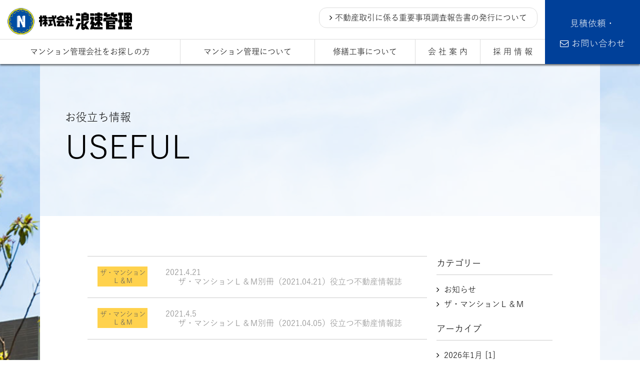

--- FILE ---
content_type: text/html; charset=UTF-8
request_url: https://www.naniwakanri.co.jp/2021/4/?cat_slug=touei-choko-blog
body_size: 63067
content:
  <!doctype html>
<html lang="ja">
<head>
	<meta charset="utf-8">
	<meta name="viewport" content="width=device-width,initial-scale=1,user-scalable=no,maximum-scale=1,minimum-scale=1">
	<meta name="description" content="">
	<meta name="robots" content="noimageindex">
	<link rel="icon" href="https://www.naniwakanri.co.jp/wp/wp-content/themes/tpl/img/favicon.ico">
	
	<link href="https://maxcdn.bootstrapcdn.com/font-awesome/4.7.0/css/font-awesome.min.css" rel="stylesheet">
	<link href="https://www.naniwakanri.co.jp/wp/wp-content/themes/tpl/css/reset.css" rel="stylesheet" />
	<link href="https://www.naniwakanri.co.jp/wp/wp-content/themes/tpl/css/style.css?201127021307" rel="stylesheet" />
	<link href="https://www.naniwakanri.co.jp/wp/wp-content/themes/tpl/css/sp.css" rel="stylesheet" />
	<link rel="stylesheet" type="text/css" href="https://cdnjs.cloudflare.com/ajax/libs/animate.css/3.5.2/animate.css">
	<link rel="stylesheet" type="text/css" media="print" href="https://www.naniwakanri.co.jp/wp/wp-content/themes/tpl/css/print.css">
	  		<script src="//ajax.googleapis.com/ajax/libs/jquery/1/jquery.min.js"></script>
	<script src="https://cdnjs.cloudflare.com/ajax/libs/wow/1.1.2/wow.min.js"></script>
	<script src="https://cdnjs.cloudflare.com/ajax/libs/object-fit-images/3.2.3/ofi.js"></script>
			<script src="https://www.naniwakanri.co.jp/wp/wp-content/themes/tpl/js/respond.src.js"></script>
	<script src="https://www.naniwakanri.co.jp/wp/wp-content/themes/tpl/js/common.js"></script>
	<script type="text/javascript" src="https://www.naniwakanri.co.jp/wp/wp-content/themes/tpl/js/jquery.simplyscroll.min.js"></script>
	<!--<script type="text/javascript" src="//typesquare.com/3/tsst/script/ja/typesquare.js?64c897f0db0c4eedb0b2077eac1e02e5" charset="utf-8"></script>-->
	<script type="text/javascript" src="//typesquare.com/3/tsst/script/ja/typesquare.js?688c550ca9244361b9fc61acac1e0235" charset="utf-8"></script>
	<!-- Google Tag Manager -->
<script>(function(w,d,s,l,i){w[l]=w[l]||[];w[l].push({'gtm.start':
new Date().getTime(),event:'gtm.js'});var f=d.getElementsByTagName(s)[0],
j=d.createElement(s),dl=l!='dataLayer'?'&l='+l:'';j.async=true;j.src=
'https://www.googletagmanager.com/gtm.js?id='+i+dl;f.parentNode.insertBefore(j,f);
})(window,document,'script','dataLayer','GTM-5S3X6PS');</script>
<!-- End Google Tag Manager -->
	
		<style>img:is([sizes="auto" i], [sizes^="auto," i]) { contain-intrinsic-size: 3000px 1500px }</style>
	
		<!-- All in One SEO 4.1.4.5 -->
		<title>4月, 2021 | 株式会社浪速管理 関西マンション管理のパイオニア</title>
		<meta name="robots" content="noindex, max-snippet:-1, max-image-preview:large, max-video-preview:-1" />
		<link rel="canonical" href="https://www.naniwakanri.co.jp/2021/4/" />
		<script type="application/ld+json" class="aioseo-schema">
			{"@context":"https:\/\/schema.org","@graph":[{"@type":"WebSite","@id":"https:\/\/www.naniwakanri.co.jp\/#website","url":"https:\/\/www.naniwakanri.co.jp\/","name":"\u682a\u5f0f\u4f1a\u793e\u6d6a\u901f\u7ba1\u7406\u3000\u95a2\u897f\u30de\u30f3\u30b7\u30e7\u30f3\u7ba1\u7406\u306e\u30d1\u30a4\u30aa\u30cb\u30a2","inLanguage":"ja","publisher":{"@id":"https:\/\/www.naniwakanri.co.jp\/#organization"}},{"@type":"Organization","@id":"https:\/\/www.naniwakanri.co.jp\/#organization","name":"\u682a\u5f0f\u4f1a\u793e\u6d6a\u901f\u7ba1\u7406\u3000\u95a2\u897f\u30de\u30f3\u30b7\u30e7\u30f3\u7ba1\u7406\u306e\u30d1\u30a4\u30aa\u30cb\u30a2","url":"https:\/\/www.naniwakanri.co.jp\/"},{"@type":"BreadcrumbList","@id":"https:\/\/www.naniwakanri.co.jp\/2021\/4\/#breadcrumblist","itemListElement":[{"@type":"ListItem","@id":"https:\/\/www.naniwakanri.co.jp\/#listItem","position":1,"item":{"@type":"WebPage","@id":"https:\/\/www.naniwakanri.co.jp\/","name":"\u30db\u30fc\u30e0","description":"\u6d6a\u901f\u7ba1\u7406\u306f\u662d\u548c46\u5e74\u306b\u8a95\u751f\u3057\u305f\u5206\u8b72\u30de\u30f3\u30b7\u30e7\u30f3\u5c02\u9580\u306e\u7ba1\u7406\u4f1a\u793e\u3067\u3059\u3002\u5275\u696d\u5f53\u521d\u3088\u308a\u300c\u6bce\u65e5\u306e\u751f\u6d3b\u306e\u5feb\u9069\u6027\u300d\u300c\u5efa\u7269\u3092\u9577\u671f\u7684\u306a\u8996\u91ce\u3067\u6349\u3048\u305f\u5b89\u5168\u6027\u300d\u3092\u7b2c\u4e00\u306b\u3001\u7686\u3055\u307e\u306b\u6df1\u3044\u3054\u6e80\u8db3\u3092\u3044\u305f\u3060\u3051\u308b\u3088\u3046\u3001\u5e38\u306b\u7ba1\u7406\u306e\u54c1\u8cea\u3092\u8ffd\u6c42\u3057\u7d9a\u3051\u3066\u304d\u307e\u3057\u305f\u3002","url":"https:\/\/www.naniwakanri.co.jp\/"},"nextItem":"https:\/\/www.naniwakanri.co.jp\/2021\/#listItem"},{"@type":"ListItem","@id":"https:\/\/www.naniwakanri.co.jp\/2021\/#listItem","position":2,"item":{"@type":"WebPage","@id":"https:\/\/www.naniwakanri.co.jp\/2021\/","name":"2021","url":"https:\/\/www.naniwakanri.co.jp\/2021\/"},"nextItem":"https:\/\/www.naniwakanri.co.jp\/2021\/04\/#listItem","previousItem":"https:\/\/www.naniwakanri.co.jp\/#listItem"},{"@type":"ListItem","@id":"https:\/\/www.naniwakanri.co.jp\/2021\/04\/#listItem","position":3,"item":{"@type":"WebPage","@id":"https:\/\/www.naniwakanri.co.jp\/2021\/04\/","name":"4\u6708, 2021","url":"https:\/\/www.naniwakanri.co.jp\/2021\/04\/"},"previousItem":"https:\/\/www.naniwakanri.co.jp\/2021\/#listItem"}]},{"@type":"CollectionPage","@id":"https:\/\/www.naniwakanri.co.jp\/2021\/4\/#collectionpage","url":"https:\/\/www.naniwakanri.co.jp\/2021\/4\/","name":"4\u6708, 2021 | \u682a\u5f0f\u4f1a\u793e\u6d6a\u901f\u7ba1\u7406 \u95a2\u897f\u30de\u30f3\u30b7\u30e7\u30f3\u7ba1\u7406\u306e\u30d1\u30a4\u30aa\u30cb\u30a2","inLanguage":"ja","isPartOf":{"@id":"https:\/\/www.naniwakanri.co.jp\/#website"},"breadcrumb":{"@id":"https:\/\/www.naniwakanri.co.jp\/2021\/4\/#breadcrumblist"}}]}
		</script>
		<!-- All in One SEO -->

<script type="text/javascript">
/* <![CDATA[ */
window._wpemojiSettings = {"baseUrl":"https:\/\/s.w.org\/images\/core\/emoji\/15.0.3\/72x72\/","ext":".png","svgUrl":"https:\/\/s.w.org\/images\/core\/emoji\/15.0.3\/svg\/","svgExt":".svg","source":{"concatemoji":"https:\/\/www.naniwakanri.co.jp\/wp\/wp-includes\/js\/wp-emoji-release.min.js?ver=6.7.4"}};
/*! This file is auto-generated */
!function(i,n){var o,s,e;function c(e){try{var t={supportTests:e,timestamp:(new Date).valueOf()};sessionStorage.setItem(o,JSON.stringify(t))}catch(e){}}function p(e,t,n){e.clearRect(0,0,e.canvas.width,e.canvas.height),e.fillText(t,0,0);var t=new Uint32Array(e.getImageData(0,0,e.canvas.width,e.canvas.height).data),r=(e.clearRect(0,0,e.canvas.width,e.canvas.height),e.fillText(n,0,0),new Uint32Array(e.getImageData(0,0,e.canvas.width,e.canvas.height).data));return t.every(function(e,t){return e===r[t]})}function u(e,t,n){switch(t){case"flag":return n(e,"\ud83c\udff3\ufe0f\u200d\u26a7\ufe0f","\ud83c\udff3\ufe0f\u200b\u26a7\ufe0f")?!1:!n(e,"\ud83c\uddfa\ud83c\uddf3","\ud83c\uddfa\u200b\ud83c\uddf3")&&!n(e,"\ud83c\udff4\udb40\udc67\udb40\udc62\udb40\udc65\udb40\udc6e\udb40\udc67\udb40\udc7f","\ud83c\udff4\u200b\udb40\udc67\u200b\udb40\udc62\u200b\udb40\udc65\u200b\udb40\udc6e\u200b\udb40\udc67\u200b\udb40\udc7f");case"emoji":return!n(e,"\ud83d\udc26\u200d\u2b1b","\ud83d\udc26\u200b\u2b1b")}return!1}function f(e,t,n){var r="undefined"!=typeof WorkerGlobalScope&&self instanceof WorkerGlobalScope?new OffscreenCanvas(300,150):i.createElement("canvas"),a=r.getContext("2d",{willReadFrequently:!0}),o=(a.textBaseline="top",a.font="600 32px Arial",{});return e.forEach(function(e){o[e]=t(a,e,n)}),o}function t(e){var t=i.createElement("script");t.src=e,t.defer=!0,i.head.appendChild(t)}"undefined"!=typeof Promise&&(o="wpEmojiSettingsSupports",s=["flag","emoji"],n.supports={everything:!0,everythingExceptFlag:!0},e=new Promise(function(e){i.addEventListener("DOMContentLoaded",e,{once:!0})}),new Promise(function(t){var n=function(){try{var e=JSON.parse(sessionStorage.getItem(o));if("object"==typeof e&&"number"==typeof e.timestamp&&(new Date).valueOf()<e.timestamp+604800&&"object"==typeof e.supportTests)return e.supportTests}catch(e){}return null}();if(!n){if("undefined"!=typeof Worker&&"undefined"!=typeof OffscreenCanvas&&"undefined"!=typeof URL&&URL.createObjectURL&&"undefined"!=typeof Blob)try{var e="postMessage("+f.toString()+"("+[JSON.stringify(s),u.toString(),p.toString()].join(",")+"));",r=new Blob([e],{type:"text/javascript"}),a=new Worker(URL.createObjectURL(r),{name:"wpTestEmojiSupports"});return void(a.onmessage=function(e){c(n=e.data),a.terminate(),t(n)})}catch(e){}c(n=f(s,u,p))}t(n)}).then(function(e){for(var t in e)n.supports[t]=e[t],n.supports.everything=n.supports.everything&&n.supports[t],"flag"!==t&&(n.supports.everythingExceptFlag=n.supports.everythingExceptFlag&&n.supports[t]);n.supports.everythingExceptFlag=n.supports.everythingExceptFlag&&!n.supports.flag,n.DOMReady=!1,n.readyCallback=function(){n.DOMReady=!0}}).then(function(){return e}).then(function(){var e;n.supports.everything||(n.readyCallback(),(e=n.source||{}).concatemoji?t(e.concatemoji):e.wpemoji&&e.twemoji&&(t(e.twemoji),t(e.wpemoji)))}))}((window,document),window._wpemojiSettings);
/* ]]> */
</script>
<style id='wp-emoji-styles-inline-css' type='text/css'>

	img.wp-smiley, img.emoji {
		display: inline !important;
		border: none !important;
		box-shadow: none !important;
		height: 1em !important;
		width: 1em !important;
		margin: 0 0.07em !important;
		vertical-align: -0.1em !important;
		background: none !important;
		padding: 0 !important;
	}
</style>
<link rel='stylesheet' id='wp-block-library-css' href='https://www.naniwakanri.co.jp/wp/wp-includes/css/dist/block-library/style.min.css?ver=6.7.4' type='text/css' media='all' />
<style id='classic-theme-styles-inline-css' type='text/css'>
/*! This file is auto-generated */
.wp-block-button__link{color:#fff;background-color:#32373c;border-radius:9999px;box-shadow:none;text-decoration:none;padding:calc(.667em + 2px) calc(1.333em + 2px);font-size:1.125em}.wp-block-file__button{background:#32373c;color:#fff;text-decoration:none}
</style>
<style id='global-styles-inline-css' type='text/css'>
:root{--wp--preset--aspect-ratio--square: 1;--wp--preset--aspect-ratio--4-3: 4/3;--wp--preset--aspect-ratio--3-4: 3/4;--wp--preset--aspect-ratio--3-2: 3/2;--wp--preset--aspect-ratio--2-3: 2/3;--wp--preset--aspect-ratio--16-9: 16/9;--wp--preset--aspect-ratio--9-16: 9/16;--wp--preset--color--black: #000000;--wp--preset--color--cyan-bluish-gray: #abb8c3;--wp--preset--color--white: #ffffff;--wp--preset--color--pale-pink: #f78da7;--wp--preset--color--vivid-red: #cf2e2e;--wp--preset--color--luminous-vivid-orange: #ff6900;--wp--preset--color--luminous-vivid-amber: #fcb900;--wp--preset--color--light-green-cyan: #7bdcb5;--wp--preset--color--vivid-green-cyan: #00d084;--wp--preset--color--pale-cyan-blue: #8ed1fc;--wp--preset--color--vivid-cyan-blue: #0693e3;--wp--preset--color--vivid-purple: #9b51e0;--wp--preset--gradient--vivid-cyan-blue-to-vivid-purple: linear-gradient(135deg,rgba(6,147,227,1) 0%,rgb(155,81,224) 100%);--wp--preset--gradient--light-green-cyan-to-vivid-green-cyan: linear-gradient(135deg,rgb(122,220,180) 0%,rgb(0,208,130) 100%);--wp--preset--gradient--luminous-vivid-amber-to-luminous-vivid-orange: linear-gradient(135deg,rgba(252,185,0,1) 0%,rgba(255,105,0,1) 100%);--wp--preset--gradient--luminous-vivid-orange-to-vivid-red: linear-gradient(135deg,rgba(255,105,0,1) 0%,rgb(207,46,46) 100%);--wp--preset--gradient--very-light-gray-to-cyan-bluish-gray: linear-gradient(135deg,rgb(238,238,238) 0%,rgb(169,184,195) 100%);--wp--preset--gradient--cool-to-warm-spectrum: linear-gradient(135deg,rgb(74,234,220) 0%,rgb(151,120,209) 20%,rgb(207,42,186) 40%,rgb(238,44,130) 60%,rgb(251,105,98) 80%,rgb(254,248,76) 100%);--wp--preset--gradient--blush-light-purple: linear-gradient(135deg,rgb(255,206,236) 0%,rgb(152,150,240) 100%);--wp--preset--gradient--blush-bordeaux: linear-gradient(135deg,rgb(254,205,165) 0%,rgb(254,45,45) 50%,rgb(107,0,62) 100%);--wp--preset--gradient--luminous-dusk: linear-gradient(135deg,rgb(255,203,112) 0%,rgb(199,81,192) 50%,rgb(65,88,208) 100%);--wp--preset--gradient--pale-ocean: linear-gradient(135deg,rgb(255,245,203) 0%,rgb(182,227,212) 50%,rgb(51,167,181) 100%);--wp--preset--gradient--electric-grass: linear-gradient(135deg,rgb(202,248,128) 0%,rgb(113,206,126) 100%);--wp--preset--gradient--midnight: linear-gradient(135deg,rgb(2,3,129) 0%,rgb(40,116,252) 100%);--wp--preset--font-size--small: 13px;--wp--preset--font-size--medium: 20px;--wp--preset--font-size--large: 36px;--wp--preset--font-size--x-large: 42px;--wp--preset--spacing--20: 0.44rem;--wp--preset--spacing--30: 0.67rem;--wp--preset--spacing--40: 1rem;--wp--preset--spacing--50: 1.5rem;--wp--preset--spacing--60: 2.25rem;--wp--preset--spacing--70: 3.38rem;--wp--preset--spacing--80: 5.06rem;--wp--preset--shadow--natural: 6px 6px 9px rgba(0, 0, 0, 0.2);--wp--preset--shadow--deep: 12px 12px 50px rgba(0, 0, 0, 0.4);--wp--preset--shadow--sharp: 6px 6px 0px rgba(0, 0, 0, 0.2);--wp--preset--shadow--outlined: 6px 6px 0px -3px rgba(255, 255, 255, 1), 6px 6px rgba(0, 0, 0, 1);--wp--preset--shadow--crisp: 6px 6px 0px rgba(0, 0, 0, 1);}:where(.is-layout-flex){gap: 0.5em;}:where(.is-layout-grid){gap: 0.5em;}body .is-layout-flex{display: flex;}.is-layout-flex{flex-wrap: wrap;align-items: center;}.is-layout-flex > :is(*, div){margin: 0;}body .is-layout-grid{display: grid;}.is-layout-grid > :is(*, div){margin: 0;}:where(.wp-block-columns.is-layout-flex){gap: 2em;}:where(.wp-block-columns.is-layout-grid){gap: 2em;}:where(.wp-block-post-template.is-layout-flex){gap: 1.25em;}:where(.wp-block-post-template.is-layout-grid){gap: 1.25em;}.has-black-color{color: var(--wp--preset--color--black) !important;}.has-cyan-bluish-gray-color{color: var(--wp--preset--color--cyan-bluish-gray) !important;}.has-white-color{color: var(--wp--preset--color--white) !important;}.has-pale-pink-color{color: var(--wp--preset--color--pale-pink) !important;}.has-vivid-red-color{color: var(--wp--preset--color--vivid-red) !important;}.has-luminous-vivid-orange-color{color: var(--wp--preset--color--luminous-vivid-orange) !important;}.has-luminous-vivid-amber-color{color: var(--wp--preset--color--luminous-vivid-amber) !important;}.has-light-green-cyan-color{color: var(--wp--preset--color--light-green-cyan) !important;}.has-vivid-green-cyan-color{color: var(--wp--preset--color--vivid-green-cyan) !important;}.has-pale-cyan-blue-color{color: var(--wp--preset--color--pale-cyan-blue) !important;}.has-vivid-cyan-blue-color{color: var(--wp--preset--color--vivid-cyan-blue) !important;}.has-vivid-purple-color{color: var(--wp--preset--color--vivid-purple) !important;}.has-black-background-color{background-color: var(--wp--preset--color--black) !important;}.has-cyan-bluish-gray-background-color{background-color: var(--wp--preset--color--cyan-bluish-gray) !important;}.has-white-background-color{background-color: var(--wp--preset--color--white) !important;}.has-pale-pink-background-color{background-color: var(--wp--preset--color--pale-pink) !important;}.has-vivid-red-background-color{background-color: var(--wp--preset--color--vivid-red) !important;}.has-luminous-vivid-orange-background-color{background-color: var(--wp--preset--color--luminous-vivid-orange) !important;}.has-luminous-vivid-amber-background-color{background-color: var(--wp--preset--color--luminous-vivid-amber) !important;}.has-light-green-cyan-background-color{background-color: var(--wp--preset--color--light-green-cyan) !important;}.has-vivid-green-cyan-background-color{background-color: var(--wp--preset--color--vivid-green-cyan) !important;}.has-pale-cyan-blue-background-color{background-color: var(--wp--preset--color--pale-cyan-blue) !important;}.has-vivid-cyan-blue-background-color{background-color: var(--wp--preset--color--vivid-cyan-blue) !important;}.has-vivid-purple-background-color{background-color: var(--wp--preset--color--vivid-purple) !important;}.has-black-border-color{border-color: var(--wp--preset--color--black) !important;}.has-cyan-bluish-gray-border-color{border-color: var(--wp--preset--color--cyan-bluish-gray) !important;}.has-white-border-color{border-color: var(--wp--preset--color--white) !important;}.has-pale-pink-border-color{border-color: var(--wp--preset--color--pale-pink) !important;}.has-vivid-red-border-color{border-color: var(--wp--preset--color--vivid-red) !important;}.has-luminous-vivid-orange-border-color{border-color: var(--wp--preset--color--luminous-vivid-orange) !important;}.has-luminous-vivid-amber-border-color{border-color: var(--wp--preset--color--luminous-vivid-amber) !important;}.has-light-green-cyan-border-color{border-color: var(--wp--preset--color--light-green-cyan) !important;}.has-vivid-green-cyan-border-color{border-color: var(--wp--preset--color--vivid-green-cyan) !important;}.has-pale-cyan-blue-border-color{border-color: var(--wp--preset--color--pale-cyan-blue) !important;}.has-vivid-cyan-blue-border-color{border-color: var(--wp--preset--color--vivid-cyan-blue) !important;}.has-vivid-purple-border-color{border-color: var(--wp--preset--color--vivid-purple) !important;}.has-vivid-cyan-blue-to-vivid-purple-gradient-background{background: var(--wp--preset--gradient--vivid-cyan-blue-to-vivid-purple) !important;}.has-light-green-cyan-to-vivid-green-cyan-gradient-background{background: var(--wp--preset--gradient--light-green-cyan-to-vivid-green-cyan) !important;}.has-luminous-vivid-amber-to-luminous-vivid-orange-gradient-background{background: var(--wp--preset--gradient--luminous-vivid-amber-to-luminous-vivid-orange) !important;}.has-luminous-vivid-orange-to-vivid-red-gradient-background{background: var(--wp--preset--gradient--luminous-vivid-orange-to-vivid-red) !important;}.has-very-light-gray-to-cyan-bluish-gray-gradient-background{background: var(--wp--preset--gradient--very-light-gray-to-cyan-bluish-gray) !important;}.has-cool-to-warm-spectrum-gradient-background{background: var(--wp--preset--gradient--cool-to-warm-spectrum) !important;}.has-blush-light-purple-gradient-background{background: var(--wp--preset--gradient--blush-light-purple) !important;}.has-blush-bordeaux-gradient-background{background: var(--wp--preset--gradient--blush-bordeaux) !important;}.has-luminous-dusk-gradient-background{background: var(--wp--preset--gradient--luminous-dusk) !important;}.has-pale-ocean-gradient-background{background: var(--wp--preset--gradient--pale-ocean) !important;}.has-electric-grass-gradient-background{background: var(--wp--preset--gradient--electric-grass) !important;}.has-midnight-gradient-background{background: var(--wp--preset--gradient--midnight) !important;}.has-small-font-size{font-size: var(--wp--preset--font-size--small) !important;}.has-medium-font-size{font-size: var(--wp--preset--font-size--medium) !important;}.has-large-font-size{font-size: var(--wp--preset--font-size--large) !important;}.has-x-large-font-size{font-size: var(--wp--preset--font-size--x-large) !important;}
:where(.wp-block-post-template.is-layout-flex){gap: 1.25em;}:where(.wp-block-post-template.is-layout-grid){gap: 1.25em;}
:where(.wp-block-columns.is-layout-flex){gap: 2em;}:where(.wp-block-columns.is-layout-grid){gap: 2em;}
:root :where(.wp-block-pullquote){font-size: 1.5em;line-height: 1.6;}
</style>
<link rel='stylesheet' id='wp-members-css' href='https://www.naniwakanri.co.jp/wp/wp-content/plugins/wp-members/assets/css/forms/generic-no-float.min.css?ver=3.5.5.1' type='text/css' media='all' />
<link rel='stylesheet' id='fancybox-css' href='https://www.naniwakanri.co.jp/wp/wp-content/plugins/easy-fancybox/css/jquery.fancybox.min.css?ver=1.3.24' type='text/css' media='screen' />
<script type="text/javascript" src="https://www.naniwakanri.co.jp/wp/wp-includes/js/jquery/jquery.min.js?ver=3.7.1" id="jquery-core-js"></script>
<script type="text/javascript" src="https://www.naniwakanri.co.jp/wp/wp-includes/js/jquery/jquery-migrate.min.js?ver=3.4.1" id="jquery-migrate-js"></script>
<link rel="https://api.w.org/" href="https://www.naniwakanri.co.jp/wp-json/" /></head>
<body>

	<!-- header -->
	<header class="fixed">
		<div class="pc">
			<div class="tagline">
				<div class="box">
					<h1 class="logo"><a href="https://www.naniwakanri.co.jp/"><img src="https://www.naniwakanri.co.jp/wp/wp-content/themes/tpl/img/logo.png" alt=""></a></h1>
					<div class="doc sp_none">
						<!-- <a href="https://www.naniwakanri.co.jp/investigation"><i class="fa fa-angle-right" aria-hidden="true"></i> 不動産取引に係る重要事項調査報告書の発行について</a> -->
						<a href="https://jyu-cho.musubell.com/4d71fff6-a2b8-426f-9681-c23da46eec3c"><i class="fa fa-angle-right" aria-hidden="true"></i> 不動産取引に係る重要事項調査報告書の発行について</a>
					</div>
					<nav class="nav sp_none">
						<ul id="pc_nav">
							<li>
								<a href="">マンション管理会社をお探しの方</a>
								<div class="pc_dropdown">
									<section class="sub_nav_lineup_block">
										<ul class="category_sec w30">
											<li>
												<a href="https://www.naniwakanri.co.jp/reason">
													<img src="https://www.naniwakanri.co.jp/wp/wp-content/themes/tpl/img/nav__img_1.jpg" alt="">
													<p>浪速管理が選ばれる理由</p>
												</a>
											</li>
											<li>
												<a href="https://www.naniwakanri.co.jp/result">
													<img src="https://www.naniwakanri.co.jp/wp/wp-content/themes/tpl/img/nav__img_2.jpg" alt="">
													<p>浪速管理の実績</p>
												</a>
											</li>
											<li>
												<a href="https://www.naniwakanri.co.jp/flow">
													<img src="https://www.naniwakanri.co.jp/wp/wp-content/themes/tpl/img/nav__img_3.jpg" alt="">
													<p>管理会社変更の流れ</p>
												</a>
											</li>
										</ul>
									</section>
								</div>
							</li>
							<li>
								<a href="https://www.naniwakanri.co.jp/clerical">マンション管理について</a>
								<div class="pc_dropdown">
									<section class="sub_nav_lineup_block">
										<ul class="category_sec w30">
											<li>
												<a href="https://www.naniwakanri.co.jp/clerical">
													<img src="https://www.naniwakanri.co.jp/wp/wp-content/themes/tpl/img/nav__img_4.jpg" alt="">
													<p>会計業務</p>
												</a>
											</li>
											<li>
												<a href="https://www.naniwakanri.co.jp/support">
													<img src="https://www.naniwakanri.co.jp/wp/wp-content/themes/tpl/img/nav__img_5.jpg" alt="">
													<p>管理組合運営サポート</p>
												</a>
											</li>
											<li>
												<a href="https://www.naniwakanri.co.jp/superintendent">
													<img src="https://www.naniwakanri.co.jp/wp/wp-content/themes/tpl/img/nav__img_216.jpg" alt="">
													<p>管理員業務</p>
												</a>
											</li>
											<li>
												<a href="https://www.naniwakanri.co.jp/superintendent#1">
													<img src="https://www.naniwakanri.co.jp/wp/wp-content/themes/tpl/img/nav__img_7.jpg" alt="">
													<p>清掃業務</p>
												</a>
											</li>
											<li>
												<a href="https://www.naniwakanri.co.jp/facility">
													<img src="https://www.naniwakanri.co.jp/wp/wp-content/themes/tpl/img/nav__img_8.jpg" alt="">
													<p>建物・設備管理</p>
												</a>
											</li>
											<li>
												<a href="https://www.naniwakanri.co.jp/emergency">
													<img src="https://www.naniwakanri.co.jp/wp/wp-content/themes/tpl/img/nav__img_9.jpg" alt="">
													<p>緊急対応</p>
												</a>
											</li>
											<li>
												<a href="https://www.naniwakanri.co.jp/other">
													<img src="https://www.naniwakanri.co.jp/wp/wp-content/themes/tpl/img/nav__img_10.jpg" alt="">
													<p>その他業務</p>
												</a>
											</li>
											<li>
												<a href="https://www.naniwakanri.co.jp/kurasapo">
													<img src="https://www.naniwakanri.co.jp/wp/wp-content/themes/tpl/img/nav__img_100.jpg" alt="">
													<p>暮らしのサポート事業</p>
												</a>
											</li>
										</ul>
									</section>
								</div>
							</li>
							<li>
								<a href="https://www.naniwakanri.co.jp/renovation">修繕工事について</a>
								<div class="pc_dropdown">
									<section class="sub_nav_lineup_block">
										<ul class="category_sec w30">
											<li>
												<a href="https://www.naniwakanri.co.jp/renovation">
													<img src="https://www.naniwakanri.co.jp/wp/wp-content/themes/tpl/img/nav__img_11.jpg" alt="">
													<p>工事サポート</p>
												</a>
											</li>
											<li>
												<a href="https://www.naniwakanri.co.jp/long-term-plan">
													<img src="https://www.naniwakanri.co.jp/wp/wp-content/themes/tpl/img/nav__img_12.jpg" alt="">
													<p>長期修繕計画</p>
												</a>
											</li>
										</ul>
									</section>
								</div>
							</li>
							<li>
								<a href="https://www.naniwakanri.co.jp/about">会 社 案 内</a>
								<div class="pc_dropdown">
									<section class="sub_nav_lineup_block">
										<ul class="category_sec w30">
											<li>
												<a href="https://www.naniwakanri.co.jp/about">
													<img src="https://www.naniwakanri.co.jp/wp/wp-content/themes/tpl/img/nav__img_13.jpg" alt="">
													<p>会社概要</p>
												</a>
											</li>
											<li>
												<a href="https://www.naniwakanri.co.jp/history">
													<img src="https://www.naniwakanri.co.jp/wp/wp-content/themes/tpl/img/nav__img_21.jpg" alt="">
													<p>事業沿革</p>
												</a>
											</li>
											<li>
												<a href="https://www.naniwakanri.co.jp/message">
													<img src="https://www.naniwakanri.co.jp/wp/wp-content/themes/tpl/img/nav__img_15.jpg" alt="">
													<p>ご挨拶</p>
												</a>
											</li>
											<li>
												<a href="javascript:void(0);" onclick="window.open('https://www.naniwakanri.co.jp/naniwa-giken','_blank')" target="_blank" rel="noopener">
													<img src="https://www.naniwakanri.co.jp/wp/wp-content/themes/tpl/img/nav__img_14.jpg" alt="">
													<p>グループ企業</p>
												</a>
											</li>
											<li>
												<a href="https://www.naniwakanri.co.jp/access">
													<img src="https://www.naniwakanri.co.jp/wp/wp-content/themes/tpl/img/nav__img_16.jpg" alt="">
													<p>アクセス</p>
												</a>
											</li>
										</ul>
									</section>
								</div>
							</li>
							<li>
								<a href="https://www.naniwakanri.co.jp/recruit">採 用 情 報</a>
								<!--<div class="pc_dropdown">
									<section class="sub_nav_lineup_block">
										<ul class="category_sec w30">
        									<li>
												<a href="https://www.naniwakanri.co.jp/recruit">
													<img src="https://www.naniwakanri.co.jp/wp/wp-content/themes/tpl/img/nav__img_22.jpg" alt="">
													<p>採用情報</p>
												</a>
											</li>
											<li>
												<a href="https://www.naniwakanri.co.jp/manager">
													<img src="https://www.naniwakanri.co.jp/wp/wp-content/themes/tpl/img/nav__img_17.jpg" alt="">
													<p>管理員</p>
												</a>
											</li>
											<li>
												<a href="https://www.naniwakanri.co.jp/janitor">
													<img src="https://www.naniwakanri.co.jp/wp/wp-content/themes/tpl/img/nav__img_7.jpg" alt="">
													<p>清掃員</p>
												</a>
											</li>
											<li>
												<a href="https://www.naniwakanri.co.jp/front">
													<img src="https://www.naniwakanri.co.jp/wp/wp-content/themes/tpl/img/nav__img_19.jpg" alt="">
													<p>フロント</p>
												</a>
											</li>
											<li>
												<a href="https://www.naniwakanri.co.jp/other-job">
													<img src="https://www.naniwakanri.co.jp/wp/wp-content/themes/tpl/img/nav__img_20.jpg" alt="">
													<p>その他</p>
												</a>
											</li> 
										</ul>
									</section>
								</div>-->
							</li>
						</ul>
					</nav>
				</div>
				<div class="mail sp_none">
					<a href="https://www.naniwakanri.co.jp/contact_list">見積依頼・<br><i class="fa fa-envelope-o" aria-hidden="true"></i> お問い合わせ</a>
				</div>
			</div>
		</div>

		<div class="pc_none">
			<div class="sp_mail pc_none"><a href="https://www.naniwakanri.co.jp/contact_list/"><!--<i class="fa fa-envelope-o" aria-hidden="true"></i>-->見積依頼・<br>お問い合わせ</a></div>
			<!--<div class="sp_tel pc_none"><a href="tel:0120070208"><i class="fa fa-phone" aria-hidden="true"></i></a></div>-->
			<div id="nav-drawer">
				<input id="nav-input" type="checkbox" class="nav-unshown">
				<label id="nav-open" for="nav-input"><span></span><span></span><span></span></label>
				<label class="nav-unshown" id="nav-close" for="nav-input"></label>
				<div id="nav-content">
					<div class="box">
						<ul class="kanri">
							<!--<li><a href="https://www.naniwakanri.co.jp/">HOME</a></li>-->
							<li class="downitem item_hidden">
								<p class="drawer-menu-item" data-toggle="dropdown">
									<a class="list_a">マンション管理会社をお探しの方</a></p>
								<ul class="dropdown-menu ">
									<li><a href="https://www.naniwakanri.co.jp/reason">浪速管理が選ばれる理由</a></li>
									<li><a href="https://www.naniwakanri.co.jp/result">当社の実績</a></li>
									<li><a href="https://www.naniwakanri.co.jp/flow">管理会社変更の流れ</a></li>
								</ul>
							</li>

							<li class="downitem item_hidden">
								<p class="drawer-menu-item" data-toggle="dropdown"><a class="list_a">マンション管理について</a></p>
								<ul class="dropdown-menu">
									<li><a href="https://www.naniwakanri.co.jp/clerical">会計業務</a></li>
									<li><a href="https://www.naniwakanri.co.jp/support">管理組合運営サポート</a></li>
									<li><a href="https://www.naniwakanri.co.jp/superintendent">管理員業務</a></li>
									<li><a href="https://www.naniwakanri.co.jp/superintendent#1">清掃業務</a></li>
									<li><a href="https://www.naniwakanri.co.jp/facility">建物・設備管理</a></li>
									<li><a href="https://www.naniwakanri.co.jp/emergency">緊急対応</a></li>
									<li><a href="https://www.naniwakanri.co.jp/other">その他業務</a></li>
									<li><a href="https://www.naniwakanri.co.jp/kurasapo">暮らしのサポート事業</a></li>
								</ul>
							</li>
							<li class="downitem item_hidden">
								<p class="drawer-menu-item" data-toggle="dropdown"><a class="list_a">修繕工事について</a></p>
								<ul class="dropdown-menu">
									<li><a href="https://www.naniwakanri.co.jp/renovation">工事サポート</a></li>
									<li><a href="https://www.naniwakanri.co.jp/long-term-plan">長期修繕計画</a></li>
								</ul>
							</li>
							<li class="downitem item_hidden">
								<p class="drawer-menu-item" data-toggle="dropdown"><a class="list_a">会社案内</a></p>
								<ul class="dropdown-menu">
									<li><a href="https://www.naniwakanri.co.jp/about">会社概要</a></li>
									<li><a href="https://www.naniwakanri.co.jp/history">事業沿革</a></li>
									<li><a href="https://www.naniwakanri.co.jp/message">ご挨拶</a></li>
									<li><a href="javascript:void(0);" onclick="window.open('https://www.naniwakanri.co.jp/naniwa-giken','_blank')" target="_blank" rel="noopener">グループ企業</a></li>
									<li><a href="https://www.naniwakanri.co.jp/access">アクセス</a></li>
								</ul>
							</li>
							<li class="downitem item_hidden">
								<p class="drawer-menu-item" data-toggle="dropdown"><a class="list_a">お問い合わせ</a></p>
								<ul class="dropdown-menu">
									<li><a href="https://www.naniwakanri.co.jp/condominium2">マンション管理に関するお見積り依頼</a></li>
									<li><a href="https://www.naniwakanri.co.jp/condominium">マンション管理に関するご相談</a></li>
									<li><a href="https://www.naniwakanri.co.jp/developer">デベロッパー様向け</a></li>
									<li><a href="https://www.naniwakanri.co.jp/customer-contact">お客様お問い合わせ窓口</a></li>
									<li><a href="https://www.naniwakanri.co.jp/transaction-contact">お部屋を売りたい方・貸したい方</a></li>
								</ul>
							</li>
							<li class="downitem item_hidden">
								<p class="drawer-menu-item" data-toggle="dropdown"><a class="list_a">採用情報</a></p>
								<ul class="dropdown-menu">
									<li><a href="https://www.naniwakanri.co.jp/recruit">採用情報</a></li>
									<li><a href="https://www.naniwakanri.co.jp/recruitment-privacy">採用選考に関する個人情報取扱いについて</a></li>
								</ul>
							</li>
							<li class="sp_nav-last">
<!--						<li>
								<a>採用情報</a>
								<ul>
									<li><a href="https://www.naniwakanri.co.jp/recruit">採用情報</a></li>
									<li><a href="https://www.naniwakanri.co.jp/manager">管理員</a></li>
									<li><a href="https://www.naniwakanri.co.jp/janitor">清掃員</a></li>
									<li><a href="https://www.naniwakanri.co.jp/front">フロント</a></li>
									<li><a href="https://www.naniwakanri.co.jp/other-job">その他</a></li>
								</ul>
							</li>
-->
								<ul class="sp_nav_f">
									<!-- <li><a href="https://www.naniwakanri.co.jp/recruit">採用情報</a></li>										 -->
									<li><a href="https://www.naniwakanri.co.jp/management">ビル管理について</a></li>									
									<li><a href="https://www.naniwakanri.co.jp/useful">お役立ち情報</a></li>
									<li><a href="https://www.naniwakanri.co.jp/wisdom">マンション管理基礎知識</a></li>
									<li><a href="https://jyu-cho.musubell.com/4d71fff6-a2b8-426f-9681-c23da46eec3c">不動産取引に係る重要事項調査報告書の発行について</a></li>
									<li><a href="https://www.naniwakanri.co.jp/survey">管理組合アンケート</a></li>
									<li><a href="https://www.naniwakanri.co.jp/privacy">プライバシーポリシー</a></li>
								</ul>
							</li>
						</ul>
					</div>
				</div>
			</div>
		</div>
	</header>
	<!-- header -->
  <main>
    <div class="l_main_container l_main_container__bg_4">
      <section class="content">
        <div class="main__ttl">
          <h2>
            <span class="main_copy">お役立ち情報</span><br>
            USEFUL
          </h2>
        </div>

        <div class="outer">
          <div class="wrapper">
            <div class="blog__block">
              <section class="box">
                <div class="left mb_40">
                 <div class="news_box">
                  <dl>
                                           <!--1ページあたりの表示件数を指定-->
                                              
                        <dt><a href="https://www.naniwakanri.co.jp/category/%e3%82%b6%e3%83%bb%e3%83%9e%e3%83%b3%e3%82%b7%e3%83%a7%e3%83%b3%ef%bd%8c%ef%bc%86%ef%bd%8d/"><span class="orange">ザ・マンションＬ＆Ｍ</span></a></dt>
                        <dd><a href="https://www.naniwakanri.co.jp/%e3%82%b6%e3%83%bb%e3%83%9e%e3%83%b3%e3%82%b7%e3%83%a7%e3%83%b3%ef%bd%8c%ef%bc%86%ef%bd%8d%e5%88%a5%e5%86%8a%ef%bc%882021-04-21%ef%bc%89%e5%bd%b9%e7%ab%8b%e3%81%a4%e4%b8%8d%e5%8b%95%e7%94%a3%e6%83%85/">2021.4.21<span>ザ・マンションＬ＆Ｍ別冊（2021.04.21）役立つ不動産情報誌</span></a></dd>
                                              
                        <dt><a href="https://www.naniwakanri.co.jp/category/%e3%82%b6%e3%83%bb%e3%83%9e%e3%83%b3%e3%82%b7%e3%83%a7%e3%83%b3%ef%bd%8c%ef%bc%86%ef%bd%8d/"><span class="orange">ザ・マンションＬ＆Ｍ</span></a></dt>
                        <dd><a href="https://www.naniwakanri.co.jp/%e3%82%b6%e3%83%bb%e3%83%9e%e3%83%b3%e3%82%b7%e3%83%a7%e3%83%b3%ef%bd%8c%ef%bc%86%ef%bd%8d%e5%88%a5%e5%86%8a%ef%bc%882021-04-05%ef%bc%89%e5%bd%b9%e7%ab%8b%e3%81%a4%e4%b8%8d%e5%8b%95%e7%94%a3%e6%83%85/">2021.4.5<span>ザ・マンションＬ＆Ｍ別冊（2021.04.05）役立つ不動産情報誌</span></a></dd>
                                          </dl>
                                  </div>
              </div>
              <div class="right">
                <div class="cat__box">
                  <p class="sub_ttl">カテゴリー</p>
                  <ul>
                    <li><a href="https://www.naniwakanri.co.jp/category/%e3%81%8a%e7%9f%a5%e3%82%89%e3%81%9b/">お知らせ</a></li><li><a href="https://www.naniwakanri.co.jp/category/%e3%82%b6%e3%83%bb%e3%83%9e%e3%83%b3%e3%82%b7%e3%83%a7%e3%83%b3%ef%bd%8c%ef%bc%86%ef%bd%8d/">ザ・マンションＬ＆Ｍ</a></li>                  </ul>
                </div>
                <div class="cat__box">
                  <p class="sub_ttl">アーカイブ</p>
                  <ul class="w50">
                                        <!-- 	<li><a href='https://www.naniwakanri.co.jp/2026/01/'>2026年1月</a></li>
	<li><a href='https://www.naniwakanri.co.jp/2025/12/'>2025年12月</a></li>
	<li><a href='https://www.naniwakanri.co.jp/2025/11/'>2025年11月</a></li>
	<li><a href='https://www.naniwakanri.co.jp/2025/10/'>2025年10月</a></li>
	<li><a href='https://www.naniwakanri.co.jp/2025/09/'>2025年9月</a></li>
	<li><a href='https://www.naniwakanri.co.jp/2025/08/'>2025年8月</a></li>
	<li><a href='https://www.naniwakanri.co.jp/2025/07/'>2025年7月</a></li>
	<li><a href='https://www.naniwakanri.co.jp/2025/06/'>2025年6月</a></li>
	<li><a href='https://www.naniwakanri.co.jp/2025/05/'>2025年5月</a></li>
	<li><a href='https://www.naniwakanri.co.jp/2025/04/'>2025年4月</a></li>
	<li><a href='https://www.naniwakanri.co.jp/2025/03/'>2025年3月</a></li>
	<li><a href='https://www.naniwakanri.co.jp/2025/02/'>2025年2月</a></li>
	<li><a href='https://www.naniwakanri.co.jp/2025/01/'>2025年1月</a></li>
	<li><a href='https://www.naniwakanri.co.jp/2024/12/'>2024年12月</a></li>
	<li><a href='https://www.naniwakanri.co.jp/2024/11/'>2024年11月</a></li>
	<li><a href='https://www.naniwakanri.co.jp/2024/10/'>2024年10月</a></li>
	<li><a href='https://www.naniwakanri.co.jp/2024/09/'>2024年9月</a></li>
	<li><a href='https://www.naniwakanri.co.jp/2024/08/'>2024年8月</a></li>
	<li><a href='https://www.naniwakanri.co.jp/2024/07/'>2024年7月</a></li>
	<li><a href='https://www.naniwakanri.co.jp/2024/06/'>2024年6月</a></li>
	<li><a href='https://www.naniwakanri.co.jp/2024/05/'>2024年5月</a></li>
	<li><a href='https://www.naniwakanri.co.jp/2024/04/'>2024年4月</a></li>
	<li><a href='https://www.naniwakanri.co.jp/2024/03/'>2024年3月</a></li>
	<li><a href='https://www.naniwakanri.co.jp/2024/02/'>2024年2月</a></li>
	<li><a href='https://www.naniwakanri.co.jp/2024/01/'>2024年1月</a></li>
	<li><a href='https://www.naniwakanri.co.jp/2023/12/'>2023年12月</a></li>
	<li><a href='https://www.naniwakanri.co.jp/2023/11/'>2023年11月</a></li>
	<li><a href='https://www.naniwakanri.co.jp/2023/10/'>2023年10月</a></li>
	<li><a href='https://www.naniwakanri.co.jp/2023/09/'>2023年9月</a></li>
	<li><a href='https://www.naniwakanri.co.jp/2023/08/'>2023年8月</a></li>
	<li><a href='https://www.naniwakanri.co.jp/2023/07/'>2023年7月</a></li>
	<li><a href='https://www.naniwakanri.co.jp/2023/06/'>2023年6月</a></li>
	<li><a href='https://www.naniwakanri.co.jp/2023/05/'>2023年5月</a></li>
	<li><a href='https://www.naniwakanri.co.jp/2023/04/'>2023年4月</a></li>
	<li><a href='https://www.naniwakanri.co.jp/2023/03/'>2023年3月</a></li>
	<li><a href='https://www.naniwakanri.co.jp/2023/02/'>2023年2月</a></li>
	<li><a href='https://www.naniwakanri.co.jp/2023/01/'>2023年1月</a></li>
	<li><a href='https://www.naniwakanri.co.jp/2022/12/'>2022年12月</a></li>
	<li><a href='https://www.naniwakanri.co.jp/2022/11/'>2022年11月</a></li>
	<li><a href='https://www.naniwakanri.co.jp/2022/10/'>2022年10月</a></li>
	<li><a href='https://www.naniwakanri.co.jp/2022/09/'>2022年9月</a></li>
	<li><a href='https://www.naniwakanri.co.jp/2022/08/'>2022年8月</a></li>
	<li><a href='https://www.naniwakanri.co.jp/2022/06/'>2022年6月</a></li>
	<li><a href='https://www.naniwakanri.co.jp/2022/03/'>2022年3月</a></li>
	<li><a href='https://www.naniwakanri.co.jp/2022/02/'>2022年2月</a></li>
	<li><a href='https://www.naniwakanri.co.jp/2022/01/'>2022年1月</a></li>
	<li><a href='https://www.naniwakanri.co.jp/2021/12/'>2021年12月</a></li>
	<li><a href='https://www.naniwakanri.co.jp/2021/11/'>2021年11月</a></li>
	<li><a href='https://www.naniwakanri.co.jp/2021/10/'>2021年10月</a></li>
	<li><a href='https://www.naniwakanri.co.jp/2021/09/'>2021年9月</a></li>
	<li><a href='https://www.naniwakanri.co.jp/2021/08/'>2021年8月</a></li>
	<li><a href='https://www.naniwakanri.co.jp/2021/07/'>2021年7月</a></li>
	<li><a href='https://www.naniwakanri.co.jp/2021/06/'>2021年6月</a></li>
	<li><a href='https://www.naniwakanri.co.jp/2021/05/'>2021年5月</a></li>
	<li><a href='https://www.naniwakanri.co.jp/2021/04/' aria-current="page">2021年4月</a></li>
	<li><a href='https://www.naniwakanri.co.jp/2021/03/'>2021年3月</a></li>
	<li><a href='https://www.naniwakanri.co.jp/2021/02/'>2021年2月</a></li>
	<li><a href='https://www.naniwakanri.co.jp/2021/01/'>2021年1月</a></li>
	<li><a href='https://www.naniwakanri.co.jp/2020/12/'>2020年12月</a></li>
 -->
                    
                      <ul>
                                                  <li>
                            <a href="https://www.naniwakanri.co.jp/2026/1/?cat_slug=touei-choko-blog">
                              2026年1月 [1]</a></li>
                                                      <li>
                            <a href="https://www.naniwakanri.co.jp/2025/12/?cat_slug=touei-choko-blog">
                              2025年12月 [3]</a></li>
                                                      <li>
                            <a href="https://www.naniwakanri.co.jp/2025/11/?cat_slug=touei-choko-blog">
                              2025年11月 [2]</a></li>
                                                      <li>
                            <a href="https://www.naniwakanri.co.jp/2025/10/?cat_slug=touei-choko-blog">
                              2025年10月 [2]</a></li>
                                                      <li>
                            <a href="https://www.naniwakanri.co.jp/2025/9/?cat_slug=touei-choko-blog">
                              2025年9月 [3]</a></li>
                                                      <li>
                            <a href="https://www.naniwakanri.co.jp/2025/8/?cat_slug=touei-choko-blog">
                              2025年8月 [2]</a></li>
                                                      <li>
                            <a href="https://www.naniwakanri.co.jp/2025/7/?cat_slug=touei-choko-blog">
                              2025年7月 [2]</a></li>
                                                      <li>
                            <a href="https://www.naniwakanri.co.jp/2025/6/?cat_slug=touei-choko-blog">
                              2025年6月 [3]</a></li>
                                                      <li>
                            <a href="https://www.naniwakanri.co.jp/2025/5/?cat_slug=touei-choko-blog">
                              2025年5月 [2]</a></li>
                                                      <li>
                            <a href="https://www.naniwakanri.co.jp/2025/4/?cat_slug=touei-choko-blog">
                              2025年4月 [2]</a></li>
                                                      <li>
                            <a href="https://www.naniwakanri.co.jp/2025/3/?cat_slug=touei-choko-blog">
                              2025年3月 [3]</a></li>
                                                      <li>
                            <a href="https://www.naniwakanri.co.jp/2025/2/?cat_slug=touei-choko-blog">
                              2025年2月 [2]</a></li>
                                                      <li>
                            <a href="https://www.naniwakanri.co.jp/2025/1/?cat_slug=touei-choko-blog">
                              2025年1月 [2]</a></li>
                                                      <li>
                            <a href="https://www.naniwakanri.co.jp/2024/12/?cat_slug=touei-choko-blog">
                              2024年12月 [3]</a></li>
                                                      <li>
                            <a href="https://www.naniwakanri.co.jp/2024/11/?cat_slug=touei-choko-blog">
                              2024年11月 [2]</a></li>
                                                      <li>
                            <a href="https://www.naniwakanri.co.jp/2024/10/?cat_slug=touei-choko-blog">
                              2024年10月 [2]</a></li>
                                                      <li>
                            <a href="https://www.naniwakanri.co.jp/2024/9/?cat_slug=touei-choko-blog">
                              2024年9月 [3]</a></li>
                                                      <li>
                            <a href="https://www.naniwakanri.co.jp/2024/8/?cat_slug=touei-choko-blog">
                              2024年8月 [2]</a></li>
                                                      <li>
                            <a href="https://www.naniwakanri.co.jp/2024/7/?cat_slug=touei-choko-blog">
                              2024年7月 [2]</a></li>
                                                      <li>
                            <a href="https://www.naniwakanri.co.jp/2024/6/?cat_slug=touei-choko-blog">
                              2024年6月 [3]</a></li>
                                                      <li>
                            <a href="https://www.naniwakanri.co.jp/2024/5/?cat_slug=touei-choko-blog">
                              2024年5月 [1]</a></li>
                                                      <li>
                            <a href="https://www.naniwakanri.co.jp/2024/4/?cat_slug=touei-choko-blog">
                              2024年4月 [3]</a></li>
                                                      <li>
                            <a href="https://www.naniwakanri.co.jp/2024/3/?cat_slug=touei-choko-blog">
                              2024年3月 [3]</a></li>
                                                      <li>
                            <a href="https://www.naniwakanri.co.jp/2024/2/?cat_slug=touei-choko-blog">
                              2024年2月 [2]</a></li>
                                                      <li>
                            <a href="https://www.naniwakanri.co.jp/2024/1/?cat_slug=touei-choko-blog">
                              2024年1月 [2]</a></li>
                                                      <li>
                            <a href="https://www.naniwakanri.co.jp/2023/12/?cat_slug=touei-choko-blog">
                              2023年12月 [3]</a></li>
                                                      <li>
                            <a href="https://www.naniwakanri.co.jp/2023/11/?cat_slug=touei-choko-blog">
                              2023年11月 [2]</a></li>
                                                      <li>
                            <a href="https://www.naniwakanri.co.jp/2023/10/?cat_slug=touei-choko-blog">
                              2023年10月 [2]</a></li>
                                                      <li>
                            <a href="https://www.naniwakanri.co.jp/2023/9/?cat_slug=touei-choko-blog">
                              2023年9月 [3]</a></li>
                                                      <li>
                            <a href="https://www.naniwakanri.co.jp/2023/8/?cat_slug=touei-choko-blog">
                              2023年8月 [2]</a></li>
                                                      <li>
                            <a href="https://www.naniwakanri.co.jp/2023/7/?cat_slug=touei-choko-blog">
                              2023年7月 [2]</a></li>
                                                      <li>
                            <a href="https://www.naniwakanri.co.jp/2023/6/?cat_slug=touei-choko-blog">
                              2023年6月 [3]</a></li>
                                                      <li>
                            <a href="https://www.naniwakanri.co.jp/2023/5/?cat_slug=touei-choko-blog">
                              2023年5月 [2]</a></li>
                                                      <li>
                            <a href="https://www.naniwakanri.co.jp/2023/4/?cat_slug=touei-choko-blog">
                              2023年4月 [2]</a></li>
                                                      <li>
                            <a href="https://www.naniwakanri.co.jp/2023/3/?cat_slug=touei-choko-blog">
                              2023年3月 [3]</a></li>
                                                      <li>
                            <a href="https://www.naniwakanri.co.jp/2023/2/?cat_slug=touei-choko-blog">
                              2023年2月 [2]</a></li>
                                                      <li>
                            <a href="https://www.naniwakanri.co.jp/2023/1/?cat_slug=touei-choko-blog">
                              2023年1月 [2]</a></li>
                                                      <li>
                            <a href="https://www.naniwakanri.co.jp/2022/12/?cat_slug=touei-choko-blog">
                              2022年12月 [3]</a></li>
                                                      <li>
                            <a href="https://www.naniwakanri.co.jp/2022/11/?cat_slug=touei-choko-blog">
                              2022年11月 [2]</a></li>
                                                      <li>
                            <a href="https://www.naniwakanri.co.jp/2022/10/?cat_slug=touei-choko-blog">
                              2022年10月 [1]</a></li>
                                                      <li>
                            <a href="https://www.naniwakanri.co.jp/2022/9/?cat_slug=touei-choko-blog">
                              2022年9月 [3]</a></li>
                                                      <li>
                            <a href="https://www.naniwakanri.co.jp/2022/8/?cat_slug=touei-choko-blog">
                              2022年8月 [1]</a></li>
                                                      <li>
                            <a href="https://www.naniwakanri.co.jp/2022/6/?cat_slug=touei-choko-blog">
                              2022年6月 [1]</a></li>
                                                      <li>
                            <a href="https://www.naniwakanri.co.jp/2022/3/?cat_slug=touei-choko-blog">
                              2022年3月 [1]</a></li>
                                                      <li>
                            <a href="https://www.naniwakanri.co.jp/2022/2/?cat_slug=touei-choko-blog">
                              2022年2月 [1]</a></li>
                                                      <li>
                            <a href="https://www.naniwakanri.co.jp/2022/1/?cat_slug=touei-choko-blog">
                              2022年1月 [1]</a></li>
                                                      <li>
                            <a href="https://www.naniwakanri.co.jp/2021/12/?cat_slug=touei-choko-blog">
                              2021年12月 [2]</a></li>
                                                      <li>
                            <a href="https://www.naniwakanri.co.jp/2021/11/?cat_slug=touei-choko-blog">
                              2021年11月 [1]</a></li>
                                                      <li>
                            <a href="https://www.naniwakanri.co.jp/2021/10/?cat_slug=touei-choko-blog">
                              2021年10月 [2]</a></li>
                                                      <li>
                            <a href="https://www.naniwakanri.co.jp/2021/9/?cat_slug=touei-choko-blog">
                              2021年9月 [2]</a></li>
                                                      <li>
                            <a href="https://www.naniwakanri.co.jp/2021/8/?cat_slug=touei-choko-blog">
                              2021年8月 [2]</a></li>
                                                      <li>
                            <a href="https://www.naniwakanri.co.jp/2021/7/?cat_slug=touei-choko-blog">
                              2021年7月 [2]</a></li>
                                                      <li>
                            <a href="https://www.naniwakanri.co.jp/2021/6/?cat_slug=touei-choko-blog">
                              2021年6月 [3]</a></li>
                                                      <li>
                            <a href="https://www.naniwakanri.co.jp/2021/5/?cat_slug=touei-choko-blog">
                              2021年5月 [2]</a></li>
                                                      <li>
                            <a href="https://www.naniwakanri.co.jp/2021/4/?cat_slug=touei-choko-blog">
                              2021年4月 [2]</a></li>
                                                      <li>
                            <a href="https://www.naniwakanri.co.jp/2021/3/?cat_slug=touei-choko-blog">
                              2021年3月 [2]</a></li>
                                                      <li>
                            <a href="https://www.naniwakanri.co.jp/2021/2/?cat_slug=touei-choko-blog">
                              2021年2月 [2]</a></li>
                                                      <li>
                            <a href="https://www.naniwakanri.co.jp/2021/1/?cat_slug=touei-choko-blog">
                              2021年1月 [1]</a></li>
                                                      <li>
                            <a href="https://www.naniwakanri.co.jp/2020/12/?cat_slug=touei-choko-blog">
                              2020年12月 [3]</a></li>
                                                      </ul>

                                              </ul>
                    </div>
                  </section>
                </div>
              </div>
            </section>
          </div>
        </div>
      </div>
    </section>
  </div>
</main>
<!-- main -->

	<footer>
		<div class="pagetop_icon">
			<a href="#"><img src="https://www.naniwakanri.co.jp/wp/wp-content/themes/tpl/img/pagetop.jpg"></a>
			<p class="txt"><a href="#">page top</a></p>
		</div>

		<div class="wrapper">
			<section class="link">
				<div class="box">
					<img src="https://www.naniwakanri.co.jp/wp/wp-content/themes/tpl/img/foot_logo.png">
					<p class="address">
						〒553-0002<br>
						大阪市福島区鷺洲１丁目11番19号
					</p>
					<table class="address">
						<tr>
							<td style="text-align: left;">TEL</td>
							<td>（06）6458-3000</td>
						</tr>
						<tr>
							<td style="text-align: left;">FAX</td>
							<td>（06）6458-1500</td>
						</tr>
					</table>
					<p class="address">
						マンション管理業者登録番号<br>
						国土交通大臣(5) 第060165号
					</p>
				</div>
				<div class="box">
					<p class="sub_ttl">
						<a>マンション管理会社を<br class="sp_none">お探しの方へ</a>
					</p>
					<ul>
						<li><a href="https://www.naniwakanri.co.jp/reason">浪速管理が選ばれる理由</a></li>
						<li><a href="https://www.naniwakanri.co.jp/result">浪速管理の実績</a></li>
						<li><a href="https://www.naniwakanri.co.jp/flow">管理会社変更の流れ</a></li>
					</ul>
					<p class="sub_ttl">
						マンション管理について
					</p>
					<ul>
						<li><a href="https://www.naniwakanri.co.jp/clerical">会計業務</a></li>
						<li><a href="https://www.naniwakanri.co.jp/support">理事会総会サポート</a></li>
						<li><a href="https://www.naniwakanri.co.jp/superintendent">管理員業務</a></li>
						<li><a href="https://www.naniwakanri.co.jp/management">清掃業務</a></li>
						<li><a href="https://www.naniwakanri.co.jp/facility">建物・設備管理</a></li>
						<li><a href="https://www.naniwakanri.co.jp/emergency">緊急対応</a></li>
						<li><a href="https://www.naniwakanri.co.jp/other">その他業務</a></li>
						<li><a href="https://www.naniwakanri.co.jp/kurasapo">暮らしのサポート事業</a></li>
					</ul>
				</div>
				<div class="box">
					<p class="sub_ttl">
						修繕工事について
					</p>
					<ul>
						<li><a href="https://www.naniwakanri.co.jp/renovation">工事サポート</a></li>
						<li><a href="https://www.naniwakanri.co.jp/long-term-plan">長期修繕計画</a></li>
					</ul>
					<p class="sub_ttl">
						<a href="https://www.naniwakanri.co.jp/management">ビル管理について</a>
					</p>
					<p class="sub_ttl">
						会社案内
					</p>
					<ul>
						<li><a href="https://www.naniwakanri.co.jp/about">会社概要</a></li>
						<li><a href="https://www.naniwakanri.co.jp/history">事業沿革</a></li>
						<li><a href="https://www.naniwakanri.co.jp/message">メッセージ</a></li>
						<li><a href="https://www.naniwakanri.co.jp/naniwa-giken" target="_blank" rel="noopener">グループ企業</a></li>
						<li><a href="https://www.naniwakanri.co.jp/access">アクセス</a></li>
					</ul>
<!--				<p class="sub_ttl">
						<a href="https://www.naniwakanri.co.jp/recruit">採用情報</a>
					</p>
					<ul>
						<li><a href="https://www.naniwakanri.co.jp/recruit">採用情報トップ</a></li>
						<li><a href="https://www.naniwakanri.co.jp/manager">管理員</a></li>
						<li><a href="https://www.naniwakanri.co.jp/janitor">清掃員</a></li>
						<li><a href="https://www.naniwakanri.co.jp/front">フロント</a></li>
						<li><a href="https://www.naniwakanri.co.jp/other-job">その他</a></li>
						<li><a href="https://www.naniwakanri.co.jp/rec_privacy">応募時の個人情報のお取り扱いについて</a></li>
					</ul>
-->
				</div>
				<div class="box">

					<p class="sub_ttl">
						<a href="https://www.naniwakanri.co.jp/contact_list">お問い合わせ</a>
					</p>
					<ul>
						<li><a href="https://www.naniwakanri.co.jp/condominium2">マンション管理に関するお見積り依頼</a></li>
						<li><a href="https://www.naniwakanri.co.jp/condominium">マンション管理に関するご相談</a></li>
						<li><a href="https://www.naniwakanri.co.jp/developer">デベロッパー様向け</a></li>
						<li><a href="https://www.naniwakanri.co.jp/customer-contact">お客様お問い合わせ窓口</a></li>
						<li><a href="https://www.naniwakanri.co.jp/transaction-contact">お部屋を売りたい方・貸したい方</a></li>
					</ul>
					
					<p class="sub_ttl">
						<a href="https://www.naniwakanri.co.jp/recruit">採用情報</a>
					</p>
					<ul>
						<li><a href="https://www.naniwakanri.co.jp/recruitment-privacy">採用選考に関する個人情報取扱いについて</a></li>
					</ul>
					
<!--					<p class="sub_ttl">
						会社案内
					</p>
					<ul>
						<li><a href="https://www.naniwakanri.co.jp/about">会社概要</a></li>
						<li><a href="https://www.naniwakanri.co.jp/history">事業沿革</a></li>
						<li><a href="https://www.naniwakanri.co.jp/message">メッセージ</a></li>
						<li><a href="https://www.naniwakanri.co.jp/naniwa-giken" target="_blank" rel="noopener">グループ企業</a></li>
						<li><a href="https://www.naniwakanri.co.jp/access">アクセス</a></li>
					</ul>
-->
					<p class="sub_ttl">
						<a href="https://www.naniwakanri.co.jp/useful">お役立ち情報</a>
					</p>
					<p class="sub_ttl">
						<a href="https://www.naniwakanri.co.jp/wisdom">マンション管理基礎知識</a>
					</p>
					<p class="sub_ttl">
						<a href="https://www.naniwakanri.co.jp/survey">管理組合アンケート</a>
					</p>
					<p class="sub_ttl">
						<a href="https://www.naniwakanri.co.jp/privacy">プライバシーポリシー</a>
					</p>
				</div>
			</section>
		</div>
		<p class="copy">© 株式会社浪速管理 All rights reserved.</p>
	</footer>
	<script type="text/javascript" src="https://www.naniwakanri.co.jp/wp/wp-content/plugins/easy-fancybox/js/jquery.fancybox.min.js?ver=1.3.24" id="jquery-fancybox-js"></script>
<script type="text/javascript" id="jquery-fancybox-js-after">
/* <![CDATA[ */
var fb_timeout, fb_opts={'overlayShow':true,'hideOnOverlayClick':true,'showCloseButton':true,'margin':20,'centerOnScroll':false,'enableEscapeButton':true,'autoScale':true };
if(typeof easy_fancybox_handler==='undefined'){
var easy_fancybox_handler=function(){
jQuery('.nofancybox,a.wp-block-file__button,a.pin-it-button,a[href*="pinterest.com/pin/create"],a[href*="facebook.com/share"],a[href*="twitter.com/share"]').addClass('nolightbox');
/* IMG */
var fb_IMG_select='a[href*=".jpg"]:not(.nolightbox,li.nolightbox>a),area[href*=".jpg"]:not(.nolightbox),a[href*=".jpeg"]:not(.nolightbox,li.nolightbox>a),area[href*=".jpeg"]:not(.nolightbox),a[href*=".png"]:not(.nolightbox,li.nolightbox>a),area[href*=".png"]:not(.nolightbox),a[href*=".webp"]:not(.nolightbox,li.nolightbox>a),area[href*=".webp"]:not(.nolightbox)';
jQuery(fb_IMG_select).addClass('fancybox image');
var fb_IMG_sections=jQuery('.gallery,.wp-block-gallery,.tiled-gallery,.wp-block-jetpack-tiled-gallery');
fb_IMG_sections.each(function(){jQuery(this).find(fb_IMG_select).attr('rel','gallery-'+fb_IMG_sections.index(this));});
jQuery('a.fancybox,area.fancybox,li.fancybox a').each(function(){jQuery(this).fancybox(jQuery.extend({},fb_opts,{'transitionIn':'elastic','easingIn':'easeOutBack','transitionOut':'elastic','easingOut':'easeInBack','opacity':false,'hideOnContentClick':false,'titleShow':false,'titlePosition':'over','titleFromAlt':true,'showNavArrows':true,'enableKeyboardNav':true,'cyclic':false}))});};
jQuery('a.fancybox-close').on('click',function(e){e.preventDefault();jQuery.fancybox.close()});
};
var easy_fancybox_auto=function(){setTimeout(function(){jQuery('#fancybox-auto').trigger('click')},1000);};
jQuery(easy_fancybox_handler);jQuery(document).on('post-load',easy_fancybox_handler);
jQuery(easy_fancybox_auto);
/* ]]> */
</script>
<script type="text/javascript" src="https://www.naniwakanri.co.jp/wp/wp-content/plugins/easy-fancybox/js/jquery.easing.min.js?ver=1.4.1" id="jquery-easing-js"></script>
</body>
</html>

--- FILE ---
content_type: text/css
request_url: https://www.naniwakanri.co.jp/wp/wp-content/themes/tpl/css/reset.css
body_size: 1949
content:
/*========================================================================
elements reset
========================================================================*/
html, body, div, span, object, iframe, h1, h2, h3, h4, h5, h6, p, pre, address, em, img, small, strong, b, i,
dl, dt, dd, ol, ul, li, form, label, table, caption, tbody, tfoot, thead, tr, th, td, article, canvas, footer,
header, hgroup, menu, nav, section, time, audio, video, select, figure {
  margin: 0;
  padding: 0;
  border: 0;
  outline: 0;
  font-size: 100%;
  vertical-align: baseline;
  background: transparent;
  font-style: normal; }

ol, ul, li, dt, dd {
  margin: 0;
  padding: 0;
  list-style: none; }

a {
  margin: 0;
  padding: 0;
  font-size: 100%;
  vertical-align: baseline;
  background: transparent; }

body {
  line-height: 1; }

article, footer, header, hgroup, menu, nav, section {
  display: block; }

img {
  margin: 0;
  padding: 0; }

h1, h2, h3, h4, h5, h6 {
  margin: 0;
  padding: 0;
  font-weight: bold;
  font-size: 14px; }

button {
  background: none;
  margin: 0;
  padding: 0;
  border: 0; }

article, footer, header, hgroup, nav, section {
  display: block; }

hr {
  outline: 0;
  margin: 0;
  border: 0; }

/* form elements */
input, textarea, select, button {
  font-family: "游ゴシック体", YuGothic;
  font-size: 1em;
  vertical-align: top; }

input:disabled,
textarea:disabled {
  opacity: 1; }

/* iOSでのデフォルトスタイルをリセット */
input[type="submit"],
input[type="button"] {
  border-radius: 0;
  -webkit-box-sizing: content-box;
  -webkit-appearance: button;
  -moz-appearance: button;
  appearance: button;
  border: none;
  -webkit-box-sizing: border-box;
  box-sizing: border-box;
  cursor: pointer;
}
input[type="submit"]::-webkit-search-decoration,
input[type="button"]::-webkit-search-decoration {
  display: none;
}
input[type="submit"]::focus,
input[type="button"]::focus {
  outline-offset: -2px;
}

--- FILE ---
content_type: text/css
request_url: https://www.naniwakanri.co.jp/wp/wp-content/themes/tpl/css/style.css?201127021307
body_size: 70570
content:
@charset "UTF-8";

.l_main_container__bg_1 {
  background: url(../img/r-page-bg2.jpg) top center;
  background-size: cover;
}

.l_main_container__bg_2 {
  background: url(../img/r-page-bg3.jpg) top center;
  background-size: cover;
}

.l_main_container__bg_3 {
  background: url(../img/r-page-bg4.jpg) top center;
  background-size: cover;
}

.l_main_container__bg_4 {
  background: url(../img/r-page-bg5.jpg) top center;
  background-size: cover;
}

.l_main_container__bg_5 {
  background: url(../img/r-page-bg6.jpg) top center;
/*  background-size: cover;
background-attachment: fixed; 背景比率調整の為止めました。⇒9/4クライアント様の要望により、背景をリピートに変更。
*/
}

.l_main_container {
  width: 100%;
  padding: 5rem;
  box-sizing: border-box;
}

.l_main_container .secondary__page ul {
  display: flex;
  flex-wrap: nowrap;
}

.l_main_container .secondary__page ul img {
  width: 100%;
  height: 100%;
  object-fit: cover;
  font-family: 'object-fit: cover; object-position: bottom;';
}

.l_main_container .secondary__page ul .bg {
  background: #FFF;
  min-height: 500px;
}

.l_main_container .secondary__page ul li {
  width: 50%;
  padding: 0px 0px;
  box-sizing: border-box;
}

.l_main_container .secondary__page ul li .inner {
  text-align: left;
  width: 100%;
  height: 100%;
  padding: 40px;
  box-sizing: border-box;
  display: flex;
  justify-content: center;
  align-items: center;
}

.l_main_container .secondary__page ul li .inner .sub_ttl {
  font-size: 1.6rem;
  margin-bottom: 15px;
  line-height: 1.5;
  color: #004099;
  padding: 10px;
  position: relative;
  border-left: 2px solid #004099;
}

.l_main_container .secondary__page ul li .inner .sub_ttl:before {
  content: "";
  height: 1px;
  width: 240px;
  background: #004099;
  position: absolute;
  left: 0px;
  top: 50px;
  display: none;
}

.l_main_container .secondary__page ul li .inner .sub_ttl span {
  display: inline-block;
  font-weight: normal;
  font-size: 94%;
  margin-top: 10px;
}

.l_main_container .secondary__page ul li .inner p {
  line-height: 1.7;
  margin-bottom: 20px;
  font-size: 1.1rem;
}

.l_main_container .secondary__page ul li .inner p:last-child {
  margin-bottom: 0px;
}

.l_main_container .contact_area {
  width: 100%;
  box-sizing: border-box;
  background-color: rgba(255, 255, 255, 0.7);
  padding: 100px 50px;
  text-align: center;
}

.l_main_container .contact_area .txt {
  font-size: 134%;
  margin-bottom: 30px;
}

.l_main_container .contact_area .btn {
  background: #004099;
  display: block;
  width: 80%;
  max-width: 700px;
  margin: 0 auto;
  padding: 30px 10px;
  color: #fff;
  border-radius: 5px;
  font-size: 2.0rem;
  text-align: center;
  transition: all .2s;
}

.l_main_container .contact_area .btn:hover {
  opacity: 0.75;
}

.l_main_container .phone_area {
  display: flex;
  max-width: 1000px;
  margin: 0 auto;
  background: #FFF;
  margin-top: 80px;
}

.l_main_container .phone_area .left {
  width: 40%;
  border-right: 1px solid #CCC;
  box-sizing: border-box;
  padding: 70px 30px;
}

.l_main_container .phone_area .right {
  width: 60%;
  box-sizing: border-box;
  padding: 70px 30px;
}

.l_main_container .phone_area .right .sub_ttl {
  font-family: 'Oswald';
  font-weight: 400;
  text-align: center;
  font-size: 240%;
}

.l_main_container .phone_area .right a {
  text-decoration: none;
  color: #000;
}

.l_main_container .phone_area .box {
  display: flex;
  justify-content: center;
  align-items: center;
}

.l_main_container .content {
  width: 100%;
  max-width:2000px;
  margin: 0 auto;
}

.l_main_container .content .outer {
  width: 100%;
  background: #FFF;
  padding: 5rem;
  box-sizing: border-box;
}

.l_main_container .content .main__ttl {
  width: 100%;
  box-sizing: border-box;
  background-color: rgba(255, 255, 255, 0.7);
  padding: 100px 50px;
}

.l_main_container .content .main__ttl h2 {
  font-size: 4rem;
  z-index: 3;
  font-family: "Noto Sans JP","游ゴシック体 Pr6N R", Yu Gothic Pr6N R,sans-serif;
  color: #000;
}

.l_main_container .content .main__ttl h2 .main_copy {
  font-size: 34%;
}

.l_main_container .content .main__ttl h2 .sub_copy {
  font-size: 26%;
  display: block;
}
/*telbtn*/
.l_main_container .tell_btn {
    width: 45%;
    text-align: center;
    margin: 0 auto 5px;
}
.l_main_container .tell_btn a {
    font-family: 'Oswald';
    font-size: 180%;
    letter-spacing: 0.1em;
    font-weight: 400;
    text-decoration: none;
    color: #fff;
    background: #004099;
    width: 100%;
    display: inline-block;
    border-radius: 5px;
    border-bottom: 2px solid #093c6b;
	 pointer-events: none;
}
.l_main_container .tell {
    margin-bottom: 60px;
}
.l_main_container .tell_call_p{
    font-size: 140%;
    font-weight: 400;
    margin-bottom: 5px;
	font-weight: bold;
}
.l_main_container .tell_call .tell_btn a {
    font-size: 130%;
}
.l_main_container .tell_call span {
    font-size: 80%;
}
/*agree//////同意するボタン////*/
.agree_box a {
    text-decoration: underline;
}
.agree_box {
    text-align: center;
    margin-bottom: 60px;
    font-size: 114%;
    background: #eee;
    padding: 30px 0;
}
.agree_box label {
    display:block !important;
	 margin-top: 20px;
}
.agree_box input {
	vertical-align: middle;
}
.agree_box .require {
    font-size: 75%;
    font-weight: 700;
}
.mw_wp_form .agree_box .error{
    background: #ffe4e4;
    border: 2px solid #fb4040;
    width: 40%;
    margin: 5px auto;
    color: #fb4040;
    padding: 5px 0;
}
.agree_box .mwform-checkbox-field-text {
    display: inline-block;
    vertical-align: middle;
}
/*//////agree-売買・賃貸　下部画像調整////*/
.buy_rent .pr_Logo {
    display: block;
    width: 100%;
    margin: 15px 0;
}
.buy_rent p {
    text-align: center;
    width: 100%;
    font-size: 95%;
    font-weight: 700;
}
.buy_rent span {
    display: inline-block;
    width: 33.33%;
}
.buy_rent {
	margin-top: 60px;
    display: flex;
    flex-wrap: wrap;
    width: 100%;
}


/*/////////////////////////顧客アンケート////////////////////*/
.container {
  width: 100%;
  margin-top: -100px;
  display: flex;
  flex-wrap: nowrap;
  justify-content: space-between;
}

.container .left_column {
  width: 75%;
  box-sizing: border-box;
}

.container .left_column .inner {
  padding: 14% 14% 0px 14%;
}

.container .right_column {
  width: 25%;
  background: #F3F3F3;
}

.container .right_column .inner {
  padding: 14%;
}

.container .right_column .inner .sub_ttl {
  border-bottom: 2px solid #BBBBBB;
}

.container .right_column .inner .sub_ttl a {
  display: block;
  padding: 0px 0px 25px 0px;
  font-size: 124%;
  box-sizing: border-box;
}

.second__bg_rec {
  background: url("../img/recruit_pc.jpg") no-repeat 0px 0px;
}

.second_main_img .spin {
  position: absolute;
  right: 27%;
  top: 250px;
  z-index: 5;
  width: 150px;
}

div#wpmem_restricted_msg {
    text-align: center;
    margin: 50px auto;
}

div#wpmem_login {
    width: 40%;
    text-align: center;
    margin: 50px auto;
}
div.button_div input.buttons{
   border-radius: 5px;
  text-align: center;
  padding: 10px 20px;
  background: #004099;
  color: #FFF;
  font-size: 84%;
  margin-top:25px;
  margin-bottom: 25px;
}
div.button_div label{
  display:none;
}
div.button_div input#rememberme{
  display:none;
}

.fs_120{
  font-size:120%;
}
.fs_120 table{
  width:100%;
}
.fs_120 .ques_ttl{
  font-size:120%;
  text-align: left;
  color: #004099;
  margin-bottom: 10px;
  margin-top: 20px;
}
.fs_120 td.ques_a{
    padding: 10px;
    background: #EEE;
}
.fs_120 .ques_p{
    padding-bottom: 20px;
}

.ques_btn {
   text-align: center;
  width: 100%;
}
.ques_btn .button_area br {
  display: none;
}

.ques_btn .back_btn {
  border-radius: 5px;
  text-align: center;
  padding: 15px 30px;
  background: #CCC;
  color: #FFF;
  display: inline-block;
  margin-right: 20px;
  font-size: 84%;
  margin-top: 5px;
}

.ques_btn .send_btn {
  border-radius: 5px;
  text-align: center;
  padding: 20px 50px;
  background: #004099;
  color: #FFF;
  font-size: 84%;
  margin-bottom: 25px;
}

.fs_120 td span.sf {
	font-size: 80%;
}

/*/////////// 技研追加分 ////////////*/
.rec__btn {
  width: 70%;
  max-width: 300px;
  background: #FF6700;
  margin: 10px auto 30px;
  color: #FFF;
  display: block;
  padding: 20px 0px;
  text-align: center;
  font-size: 174%;
  transition: .5s all;
}

.rec__btn:hover {
  opacity: 0.8;
}

.interview_block .gray {
  background-color: #f8f9fa;
  padding: 50px 0px;
}

.interview_block .box {
  display: flex;
  flex-wrap: wrap;
  justify-content: space-between;
}

.interview_block .box .pic {
  width: 35%;
}

.interview_block .box .pic img {
  width: 100%;
}

.interview_block .box .txt {
  width: 63%;
}

.interview_block .box .txt .sub_ttl {
  color: #004099;
  font-size: 174%;
  margin-bottom: 25px;
}

.interview_block .box .txt p {
  line-height: 1.8;
  font-size: 120%;
  margin-bottom: 30px;
}

.advantage table {
  width: 100%;
  border-collapse: collapse;
  border-spacing: 0px;
  box-sizing: border-box;
}

.advantage table tr {
  width: 100%;
}

.advantage table th, .advantage table td {
  box-sizing: border-box;
  padding: 30px 20px;
  border-top: 1px solid #F7F7F7;
  border-bottom: 1px solid #F7F7F7;
  vertical-align: middle;
}

.advantage table td {
  line-height: 1.6;
}

.advantage table th {
  background: #F7F7F7;
  width: 30%;
  text-align: center;
  font-size: 134%;
  position: relative;
}

.advantage table th:before {
  content: "";
  background: #FFF; 
  position: absolute;
  left: 0px;
  top: 0px;
  width: 100%;
  z-index: 1;
  height: 2px;
}

.advantage table th:after {
  content: "";
/*  background: #FFF; */
  position: absolute;
  left: 0px;
  bottom: 0px;
  width: 100%;
  z-index: 1;
  height: 2px;
}

.mb_80 {
  margin-bottom: 80px;
}

.bl_20{
	margin-left:20px;
}

.f_120 {
  font-size: 120%;
}

.f_115 {
  font-size: 115%;
}

.giken__business .box {
  display: flex;
  flex-wrap: wrap;
  justify-content: space-between;
}

.giken__business .box .left {
  width: 32%;
}

.giken__business .box .left .flow dl {
  display: flex;
  flex-wrap: wrap;
  justify-content: space-between;
  margin-bottom: 15px;
}

.giken__business .box .left .flow dl dt {
  background: #004099;
  padding: 5px;
  text-align: center;
  color: #FFF;
  box-sizing: border-box;
  width: 30%;
  max-height: 35px;
}

.giken__business .box .left .flow dl dt span {
  font-size: 124%;
}

.giken__business .box .left .flow dl dd {
  width: 67%;
  padding-top: 5px;
}

.giken__business .box .right {
  width: 66%;
}


.large_method{
	display:flex;
	justify-content:space-between;
}

.large_method .box{
	width: 48%;
}

.large_method .box .p{
	text-align: left;
}

.method_img{
	width: 100%;/*70%*/
	margin: 0 auto;
}
/*/////////////////////////重要事項調査依頼(contact)////////////////////*/
.investigation_request {
    overflow: hidden;
    width: 90%;
    margin: auto;
	position: relative;
}
.investigation_request li {
    margin-bottom: 40px;
    background: #edf1f5;
    border-radius: 3px;
}
.investigation_request li:nth-child(odd) {
    background: #daebf6;
}

.investigation_request span {
    display: inline-block;
    width: 100%;
    padding: 10px 0 10px 10px;
    font-weight: bold;
    border-bottom: 1px solid #fff;
	color:#004099;
}
.investigation_request p {
    font-size: 90%;
	padding:15px;
}
.investigation_request li:not(:nth-child(4n)):after {
    content: "\f078";
    font-family: FontAwesome;
    position: absolute;
    color: #004099;
    font-size: 180%;
    left: 47%;
    right: 0;
}




/*/////////// base ////////////*/
html {
  -webkit-text-size-adjust: 100%;
}

body {
  font-family: "Noto Sans JP","游ゴシック体 Pr6N R", Yu Gothic Pr6N R,sans-serif;
  font-size: 100%;
  line-height: 1.2;
  color: #000;
  background: #FFF none no-repeat 0 0 scroll;
  box-sizing: border-box;
  margin: 0px;
  padding: 0px;
  overflow-x: hidden;
}

.yumincho {
  font-family: "游明朝", YuMincho, "ヒラギノ明朝 ProN W3", "Hiragino Mincho ProN", "HG明朝E", "ＭＳ Ｐ明朝", serif;
}

.mincho {
  font-family: "ヒラギノ明朝 ProN W3", "Hiragino Mincho ProN", "HG明朝E", "ＭＳ Ｐ明朝", serif;
}

img {
  height: auto;
  vertical-align: bottom;
  max-width: 100%;
}

.img_w100 {
  width: 100%;
}

.clearfix, .wrapper, .main_wrapper, .slide_wrapper {
  *zoom: 1;
}

.clearfix:after, .wrapper:after, .main_wrapper:after, .slide_wrapper:after {
  content: "";
  display: table;
  clear: both;
}

.wp-pagenavi {
  clear: both;
  text-align: center;
  margin-bottom: 30px;
}

.wp-pagenavi a, .wp-pagenavi span {
  color: #FFF;
  background-color: #333;
  border: 1px solid #CCC;
  padding: 8px 15px;
  margin: 0 2px;
  white-space: nowrap;
  -moz-border-radius: 3px;
  -webkit-border-radius: 3px;
  border-radius: 3px;
  -webkit-transition: 0.2s ease-in-out;
  -moz-transition: 0.2s ease-in-out;
  -o-transition: 0.2s ease-in-out;
  transition: 0.2s ease-in-out;
  text-align: center;
  text-decoration: none;
}

.wp-pagenavi a:hover {
  color: #FFF;
  background-color: #CCC;
  border-color: #999;
}

.message ul .txt{}

.wp-pagenavi span.current {
  color: #FFF;
  background-color: #CCC;
  border-color: #CCC;
  font-weight: bold;
}

.pagetop_icon {
  text-align: center;
  padding: 15px 0px;
  position: relative;
  background: #004099;
  z-index: 2;
  margin-top: 70px;
}

.pagetop_icon img {
  animation: vertical 1s ease-in-out infinite alternate;
}

.pagetop_icon .txt {
  font-family: "Noto Sans JP","游ゴシック体 Pr6N R", Yu Gothic Pr6N R,sans-serif;
  padding: 10px 0px 0px 0px;
  color: #FFF;
}

.pagetop_icon .txt a {
  color: #FFF;
}

a {
  text-decoration: none;
  color: #000;
}

p {
  line-height: 1.6;
}

strong {
  font-weight: 700;
  font-size: 104%;
}

.fixed {
  position: fixed;
  z-index: 1000;
  box-shadow: 0px 3px 3px 0px rgba(0, 0, 0, 0.5);
  width: 100%;
  left: 0px;
  top: 0px;
}

.page__link {
  width: 100%;
  font-size:105%;
}

.page__link ul {
  width: 100%;
  display: flex;
  background: #FFF;
  flex-wrap: wrap;
justify-content:space-between;
}

.page__link ul li {
  width: calc(100% / 3 - 2px);
  background: #004099;
  text-align: center;
  transition: .5s all;
 border-right: 1px solid #FFF;
  border-bottom: 1px solid #FFF;
  position: relative;
box-sizing:border-box;
}

.page__link ul li span {
  font-family: "Noto Sans JP","游ゴシック体 Pr6N R", Yu Gothic Pr6N R,sans-serif;
  font-size: 124%;
  display: inline-block;
  padding-right: 3px;
}

.page__link ul li:after {
  content: "\f105";
  font-family: FontAwesome;
  position: absolute;
  top: 30px;
  right: 15px;
  color: #FFF;
}

.page__link ul li:hover {
  opacity: 0.8;
}

/*.page__link ul li:last-child {
  border-right: none;
}*/

.page__link ul li a {
  font-size:120%;
  padding: 30px;
  display: block;
  color: #FFF;
  text-align:left;
	font-weight:bold;
}

.blog__block .box {
  display: flex;
  flex-wrap: nowrap;
  justify-content: space-between;
}

.blog__block .box .left {
  width: 73%;
}

.blog__block .box .left article {
  border: 1px solid #CCC;
  padding: 20px;
  box-sizing: border-box;
  margin-bottom: 30px;
}

.blog__block .box .left article .date {
  font-size: 84%;
  margin-bottom: 15px;
}

.blog__block .box .left article p {
  line-height: 1.8;
  margin-bottom: 10px;
}

.blog__block .box .right {
  width: 25%;
}

.blog__block .box .right .cat__box {
  margin-bottom: 25px;
}

.blog__block .box .right .cat__box .sub_ttl {
  border-bottom: 1px solid #CCC;
  padding-bottom: 8px;
  font-size: 114%;
  width: 100%;
  margin-bottom: 20px;
  font-weight: bold;
}

.blog__block .box .right .cat__box ul li {
  margin-bottom: 10px;
  position: relative;
  padding-left: 15px;
}

.blog__block .box .right .cat__box ul li:before {
  content: "\f105";
  font-family: FontAwesome;
  position: absolute;
  left: 0px;
  top: 0px;
}

.pt_20 {
  padding-top: 20px;
}

.mr_0 {
  margin-right: 0px !important;
}

.mt_20 {
  margin-top: 20px;
}

.mt_30 {
  margin-top: 30px;
}

.mt_40 {
  margin-top: 40px;
}

.mb_10 {
  margin-bottom: 10px;
}

.mb_20 {
  margin-bottom: 20px;
}

.mb_40 {
  margin-bottom: 40px;
}

.ml_10{
  margin-left:10px;
}

strong {
  font-weight: 700;
}

.pc_none {
  display: none;
}

.center {
  text-align: center;
}

.align_right {
  text-align: right;
}

#map_canvas {
  width: 100%;
  height: 500px;
}

.content_block {
  padding: 70px 0px 0px;
}

.sub__wrap {
  max-width: 760px;
  box-sizing: border-box;
  margin: 0px auto;
  width: 100%;
}

.point {
  background: #f5f7fa;
  text-align: center;
  font-size: 1.14rem;
  padding: 20px;
  box-sizing: border-box;
  line-height: 1.6;
}

.general__lead {
  font-size: 1.04rem;
  line-height: 1.6;
}

.privacy_sc {
  width: 100%;
  height: 250px;
  overflow: scroll;
  margin-bottom: 30px;
  border: 1px solid #CCC;
  box-sizing: border-box;
  padding: 20px;
  line-height: 1.5;
}

.common_btn {
  width: 340px;
  display: block;
  margin: 0 auto;
  color: #555;
  border: 1px solid #555;
  text-align: center;
  padding: 10px 0px 10px 0px;
  line-height: 1.0;
  box-sizing: border-box;
  text-decoration: none;
  transition: .5s all;
  position: relative;
}

.common_btn:before {
  content: "";
  position: absolute;
  top: 18px;
  left: -25px;
  height: 1px;
  background: #555;
  width: 50px;
  transition: .5s all;
}

.common_btn:hover:before {
  left: -20px;
}

.common_btn:hover {
  opacity: 0.7;
}

.radius {
  border-radius: 5px;
  display: inline-block;
  background: #004099;
  text-align: center;
  margin-right: 6px;
  margin-bottom: 8px;
  font-size: 90%;
  color: #FFF;
  padding: 4px 8px;
}

.img__ttl_list {
  display: flex;
  flex-wrap: wrap;
  justify-content: space-between;
}

.img__ttl_list .w50 {
  width: 48%;
}

.img__ttl_list .w30 {
  width: 32%;
}

.img__ttl_list li .copy {
  font-size: 94%;
  position: relative;
  text-align: center;
  padding-top: 8px;
}

.itemlist_dl {
  margin-bottom: 15px;
}

.itemlist_dl dt {
  border-bottom: 1px solid #CCC;
  padding-bottom: 3px;
  margin-bottom: 5px;
  font-size: 114%;
  font-weight: 500;
}

.itemlist {
  margin-bottom: 15px;
}

.itemlist li {
  padding-left: 18px;
  margin-bottom: 10px;
  position: relative;
  text-align: left;
}

.itemlist li:before {
  content: "・";
  position: absolute;
  left: 0px;
  top: 0px;
}

.itemlist li:last-child {
  margin-bottom: 0px;
}

.itemlist li span {
  display: inline-block;
  background: #333;
  color: #FFF;
  padding: 2px 10px;
}

.checklist li {
  padding-left: 22px;
  margin-bottom: 15px;
  position: relative;
  width: 100% !important;
  box-sizing: border-box;
  font-size: 100%;
  text-align: left;
}

.checklist li:before {
  content: "\f00c";
  font-family: FontAwesome;
  position: absolute;
  left: 0px;
  top: 0px;
  color: #004099;
}

.checklist li:last-child {
  margin-bottom: 0px;
}

.number_list li {
  counter-increment: section;
  font-size: 100%;
  display: block;
  margin-bottom: 8px;
  padding-left: 30px;
  position: relative;
}

.number_list li:before {
  content: counter(section) ".";
  font-weight: 500;
  position: absolute;
  left: 0px;
  top: 0px;
}

/*.number_list li.come {
    text-indent: -2em;
    margin-left: -1em;
}
.number_list li.come:before {
	counter-increment: number 1;
    content: '\203B' counter(number) ".";
    width: 2em;
    text-indent: 0;
}*/


.sm__flow {
  max-width: 560px;
  width: 100%;
  margin: 0px auto;
}

.sm__flow ul li {
  display: block;
  margin-bottom: 10px;
}

.sm__flow ul li .sub_ttl {
  background: #f5f7fa;
  font-size: 1.14rem;
  padding: 20px;
  box-sizing: border-box;
}

.sm__flow ul li .sub_ttl span {
  font-size: 1.4rem;
  color: #004099;
  font-weight: bold;
  display: inline-block;
  margin-right: 3px;
}

.sm__flow ul li .arrow {
  text-align: center;
  font-size: 3rem;
  color: #004099;
}

.head {
  display: flex;
  flex-direction: row-reverse;
  align-items: flex-end;
  margin-bottom: 40px;
}

.head .img {
  width: 67%;
}

.head .img img {
  max-width: 100%;
}

.head .box {
  width: 48%;
  background: #004099;
  color: #FFF;
  margin-bottom: 100px;
  position: relative;
  margin-right: -10%;
  z-index: 1;
}

.head .box .inner {
  padding: 30px;
}

.head .box .inner .sub_ttl {
  font-size: 164%;
  letter-spacing: 0.2;
  line-height: 1.5;
  margin-bottom: 30px;
}

.head .box .inner .division {
  font-size: 84%;
  color: #9e9e9e;
  margin-bottom: 10px;
  letter-spacing: 0.2;
}

.head .box .inner .name {
  letter-spacing: 0.2;
  font-size: 114%;
  margin-bottom: 20px;
}

.head .box .inner .year {
  font-size: 84%;
}

.introduction {
  margin-bottom: 40px;
}

.introduction .box {
  margin: 0px auto;
  width: 100%;
  max-width: 1400px;
  box-sizing: border-box;
}

.introduction .box ul {
  display: flex;
  flex-wrap: wrap;
}

.introduction .box ul li {
  width: 50%;
  padding: 2.5%;
  box-sizing: border-box;
}

.introduction .box ul li img {
  width: 100%;
}

.introduction .box ul li dl {
  margin-bottom: 25px;
  padding: 0px 10px;
}

.introduction .box ul li dl:last-child {
  margin-bottom: 0px;
}

.introduction .box ul li dl dt {
  font-size: 1.14rem;
  font-weight: 700;
  margin-bottom: 20px;
}

.introduction .box ul li dl dd {
  line-height: 1.8;
}

.rec__banner {
  display: flex;
  flex-wrap: wrap;
  justify-content: space-between;
  max-width: 1100px;
  width: 100%;
  margin: 0px auto;
}

.rec__banner li {
  position: relative;
  background-size: cover;
  width: 48%;
  height: 230px;
  margin-bottom: 30px;
}

.rec__banner li .txt {
  font-size: 2rem;
  color: #FFF;
  position: relative;
  z-index: 3;
  margin-left: 30px;
}

.rec__banner li a {
  display: block;
  width: 100%;
  height: 100%;
  position: relative;
  display: -webkit-box;
  display: -ms-flexbox;
  display: flex;
  -webkit-box-align: center;
  -ms-flex-align: center;
  align-items: center;
  -webkit-box-shadow: 10px 10px 25px rgba(4, 11, 32, 0.3);
  box-shadow: 10px 10px 25px rgba(4, 11, 32, 0.3);
  -webkit-transition: .35s ease;
  transition: .35s ease;
  overflow: hidden;
  text-shadow: 0 -1px 1px #fff, 1px 1px 1px #000;
}

.rec__banner li a:hover {
  background: rgba(255, 255, 255, 0.6);
}

.rec__banner li a:hover:after {
  right: 20px;
  opacity: 1;
}

.rec__banner li a:before {
  content: "";
  position: absolute;
  left: 0px;
  top: 0px;
  width: 100%;
  height: 100%;
  background: rgba(255, 255, 255, 0.2);
}

.rec__banner li a:after {
  content: "\f105";
  font-family: FontAwesome;
  transition: .5s all;
  font-size: 3rem;
  position: absolute;
  top: 50%;
  transform: translateY(-50%) translateX(-50%);
  -webkit-transform: translateY(-50%) translateX(-50%);
  right: 0px;
  color: #FFF;
  z-index: 3;
  top: 50%;
}

.rec__banner li:first-child {
  background: url("../img/rec_bn_1.jpg") no-repeat 0px 0px;
}

.rec__banner li:nth-child(2n) {
  background: url("../img/rec_bn_2.jpg") no-repeat 0px 0px;
}

.rec__banner li:nth-child(3n) {
  background: url("../img/rec_bn_3.jpg") no-repeat 0px 0px;
}

.rec__banner li:last-child {
  background: url("../img/rec_bn_4.jpg") no-repeat 0px 0px;
}

.recruitment-privacy__link{
  text-align: center;
  font-size: 1.2rem;
  text-decoration: underline;
  margin-top: 30px;
}

header {
  background: #FFF;
}

header .tagline {
  display: flex;
  flex-wrap: nowrap;
  justify-content: space-between;
}

header .tagline .mail {
  width: 190px;
  height: 100%;/*125px*/
  text-align: center;
}

header .tagline .mail a {
  width: 190px;
 /* height: 100%;125px*/
  line-height: 40px;
  background: #004099;
  display: block;
  transition: .5s all;
  color: #FFF;
  font-size: 1.1rem;
  padding-top: 27px;
  padding-bottom: 21px;	
}
@media screen and (min-width:1400px){
	header .tagline .mail a {
	line-height: 40px;
    padding-top: 27px;
    padding-bottom: 21px;
	}
}

header .tagline .mail a:hover {
  opacity: 0.6;
}

header .tagline .box {
  display: flex;
  flex-wrap: wrap;
  justify-content: space-between;
  width: 100%;/*90%*/
}

header .tagline .box .nav {
  width: 100%;
}

header .tagline .box .logo {
  padding: 15px 0px 0px 15px;
}

header .tagline .box .doc a {
  margin: 15px 15px 0px 0px;
  border-radius: 15px;
  border: 1px solid #DDDDDD;
  text-align: center;
  display: block;
  box-sizing: border-box;
  padding: 10px 20px;
  transition: .5s all;
}

header .tagline .box .doc a:hover {
  opacity: 0.6;
}


/*グループ会社*/
header .group .box {
  width: 100% !important;
}

header .group .box .nav ul li {
  width: 25% !important;
  position: relative;
}

header .group .box .nav .group_dropdown {
  /*width: 300px;*/
  width: 100%;
  height: auto;
  position: absolute;
  margin-left: 0px;
  top: 48px;
  left: 0px;
  display: none;
  z-index: 100;
}

header .group .box .nav .group_dropdown ul {
  display: block;
}

header .group .box .nav .group_dropdown li {
  width: 100% !important;
  background-color: #004099;
  margin: 0px;
  border-bottom: 1px solid #FFF;
  border-right: none;
  border-left: none;
  padding: 0px;
  position: relative;
  height: auto;
  text-align: left;
	display: block;/*追加*/
}

header .group .box .nav .group_dropdown li:after, header .group .box .nav .group_dropdown li:before {
  display: none;
}

header .group .box .nav .group_dropdown li a {
  display: block;
  font-size: 100%;
  padding: 15px 10px;
  color: #FFF;
  background-color: #004099;
  box-sizing: border-box;
  width: 100%;
  height: 100%;
  transition: .5s all;
}

header .group .box .nav .group_dropdown li a:after, header .group .box .nav .group_dropdown li a:before {
  display: none;
}

header .group .box .nav .group_dropdown li a:hover {
  opacity: 0.7;
}

header .group .box .nav .pc_dropdown .sub_nav_lineup_block ul.category_sec li {
  width: auto !important;
}
header .group .box .doc a {
    margin-top: 10px;
}
header .group .close_time {
	font-size: 80%;
}
header .group .mail a{
    /*height: 136px;  */
	padding: 5px 0;
	line-height: 30px;
    width: 100%;
	pointer-events: none;
	font-family: "Noto Sans JP","游ゴシック体 Pr6N R", Yu Gothic Pr6N R,sans-serif;
}
@media screen and (min-width:1400px){
	header .group .mail a{line-height:30px;}
}
header .group .mail{
    height: 100%;
    width: 250px;
    overflow: hidden;
}

/*///20200827追加//*/
.group .header_tel span {
    /*line-height: 150%;*/
    display: block;
}
.group .header_tel span:nth-child(2) {
    font-size: 1.2rem;
    font-weight: 600;
}
/*///////////*/

header .nav {
  border-top: 1px solid #DDD;
  box-sizing: border-box;
  margin-top: 5px;
  width: 100%;
}

header .nav ul {
  /*display: flex;
  flex-wrap: nowrap;
  justify-content: space-between;*/
  position: relative;
  display: table;
   width: 100%;
}

header .nav ul li {
  /*width: 20%;*/
display: table-cell;
  border-right: 1px solid #DDD;
}

header .nav ul li:last-child {
  border-right: none;
}

header .nav ul li a {
  display: block;
  text-align: center;
	/*padding: 15px 0px;*/
  padding: 15px 5px;
  box-sizing: border-box;
  transition: .5s all;
	font-weight:bold;
}

header .nav ul li a:hover {
  background: #004099;
  color: #FFF;
}

header .nav ul .active {
  background: #004099;
  color: #FFF;
}

header .nav ul .active a {
  color: #FFF;
}

header .pc_dropdown {
  display: none;
  height: auto !important;
  position: absolute;
  width: 100vw;
  left: 0px;
  top: 49px;
  z-index: 1000;
  background-color: rgba(0, 0, 0, 0.7);
  color: #FFF;
}

header .pc_dropdown .sub_nav_lineup_block {
  padding: 20px 20px 0px 20px;
  width: 100%;
  box-sizing: border-box;
  margin: 0px auto;
}

header .pc_dropdown .sub_nav_lineup_block ul.category_sec {
  width: 100%;
  display: flex;
  flex-wrap: wrap;
  justify-content: space-between;
}

header .pc_dropdown .sub_nav_lineup_block ul.category_sec:before {
  content: "";
  display: block;
  width: 24%;
  height: 0;
  order: 1;
}

header .pc_dropdown .sub_nav_lineup_block ul.category_sec:after {
  content: "";
  display: block;
  width: 24%;
  height: 0;
}

header .pc_dropdown .sub_nav_lineup_block ul.category_sec a {
  color: #FFF;
  text-decoration: none;
  border-left: none;
  position: relative;
  display: block;
  text-align: left;
  box-sizing: border-box;
  font-size: 1rem;
}

header .pc_dropdown .sub_nav_lineup_block ul.category_sec a:hover {
  opacity: 0.7;
  background: none;
}

header .pc_dropdown .sub_nav_lineup_block ul.category_sec a:after {
  display: none;
}

header .pc_dropdown .sub_nav_lineup_block ul.category_sec p {
  position: relative;
  padding: 10px 9px 0px 20px;
  box-sizing: border-box;
}

header .pc_dropdown .sub_nav_lineup_block ul.category_sec p:before {
  content: "-";
  position: absolute;
  left: 0px;
  top: 10px;
}

header .pc_dropdown .sub_nav_lineup_block ul.category_sec li {
  transition: .5s all;
  text-align: left;
  width: auto;
  border: none;
  margin-bottom: 20px;
  width: 24%;
  box-sizing: border-box;
	display:inline-block;
}

header .pc_dropdown .sub_nav_lineup_block ul.category_sec li img {
  max-width: 100%;
}

.wrapper, .main_wrapper {
  width: 1300px;
max-width:100%;/*///*/
  margin: 0px auto;
  position: relative;
}

.philosophy {
  max-width: 740px;
  width: 90%;
  margin: 0px auto 40px;
  counter-reset: number 0;
}

.philosophy a {
  display: block;
  padding: 40px 0px 40px 12.5%;
}

.philosophy p {
  padding-left: 15px;
  padding-top: 3px;
  font-size: 0.9rem;
  line-height: 1.3;
}

.philosophy .mumber li:hover:before {
  color: #FFF;
}

.philosophy .mumber li:before {
  counter-increment: number 1;
  content: counter(number) ".";
  font-size: 84%;
  position: absolute;
  left: 5px;
  top: 42px;
}

.philosophy ul {
  border-top: 1px solid #CCC;
}

.philosophy ul li {
  border-bottom: 1px solid #CCC;
  transition: .5s all;
  position: relative;
  font-size: 104%;
}

.philosophy ul li:hover {
  background: #004099;
}

.philosophy ul li:hover a {
  color: #FFF;
}

.pdf_btn {
  padding: 20px 0px 20px 40px;
  box-sizing: border-box;
  width: 100%;
  max-width: 400px;
  background: url("../img/pdf.png") no-repeat 4px 10px #004099;
  font-size: 0.94rem;
  margin-bottom: 10px;
  display: block;
  position: relative;
  color: #FFF;
  transition: .5s all;
}

.local_btn {
  padding: 20px 0px 20px 0px;
  box-sizing: border-box;
  width: 100%;
  max-width: 400px;
  background:#004099;
  font-size: 0.94rem;
  margin-bottom: 10px;
  text-align: center;
  display: block;
  position: relative;
  color: #FFF;
  transition: .5s all;
}

.local_btn:hover {
  opacity: 0.7;
}

.pdf_btn:hover {
  opacity: 0.7;
}

.pdf_btn:after {
  content: "\f019";
  font-family: FontAwesome;
  transition: .5s all;
  font-size: 2rem;
  position: absolute;
  top: 50%;
  transform: translateY(-50%) translateX(-50%);
  -webkit-transform: translateY(-50%) translateX(-50%);
  right: -6px;
  color: #FFF;
  z-index: 3;
  top: 50%;
}

footer {
  background: #F3F3F3;
}

footer .copy {
  text-align: center;
  font-size: 0.94rem;
  padding: 30px 0px;
}

footer .link {
  display: flex;
  flex-wrap: nowrap;
  justify-content: space-between;
  padding-top: 50px;
}

footer .link .box {
  position: relative;
  padding-right: 30px;
  box-sizing: border-box;
}

footer .link .box .address {
  padding-top: 20px;
  line-height: 1.6;
}

footer .link .box:after {
  content: "";
  position: absolute;
  right: 0px;
  height: 110px;
  width: 1px;
  top: 0px;
  background: #BBBBBB;
}

footer .link .box .sub_ttl {
  font-size: 114%;
  font-weight: bold;
  margin-bottom: 20px;
}

footer .link .box ul {
  margin-bottom: 15px;
}

footer .link .box ul li {
  margin-bottom: 10px;
  position: relative;
  padding-left: 20px;
}

footer .link .box ul li a {
  font-size: 94%;
  transition: .5s all;
}

footer .link .box ul li a:hover {
  color: #004099;
}

footer .link .box ul li:before {
  content: "-";
  position: absolute;
  left: 0px;
  top: 0px;
}

.job_inquire .phone_area {
  display: flex;
  width: 100%;
  margin: 0 auto;
  background: #FFF;
  text-align: center;
}

.job_inquire .phone_area section {
  width: 100%;
  background: #FFF;
  text-align: center;
}

.job_inquire .phone_area .sub_ttl {
  font-family: 'Oswald';
  font-weight: 400;
  text-align: center;
  font-size: 160%;
}

.job_inquire .phone_area a {
  text-decoration: none;
  color: #000;
}

.job_inquire .contact_area {
  width: 100%;
  box-sizing: border-box;
  padding: 20px 0px;
  text-align: center;
}

.job_inquire .contact_area .txt {
  font-size: 134%;
  margin-bottom: 30px;
}

.job_inquire .contact_area .btn {
  background: #004099;
  display: block;
  width: 80%;
  max-width: 400px;
  margin: 0 auto;
  padding: 20px 10px;
  color: #fff;
  border-radius: 5px;
  font-size: 2.0rem;
  text-align: center;
  transition: all .2s;
}

.job_inquire .contact_area .btn:hover {
  opacity: 0.75;
}

/*/////////// Slick Slider ////////////*/
.slide {
  position: relative;
}
.slide p{
  font-size:140%;
  line-height:1.2;
}

.slide .inner {
  position: absolute;
  top: 50%;
  left: 50%;
  -ms-transform: translate(-50%, -50%);
  -webkit-transform: translate(-50%, -50%);
  transform: translate(-50%, -50%);
  width: 80%;
  text-align: center;
  font-size: 184%;
  line-height: 1.5;
  color: #FFF;
  z-index: 5;
}

.slide .inner p span {
  font-family: 'Noto Sans JP','Century Gothic','Futura',san-serif;
  font-size: 144%;
}

.slide .inner .black {
  color: #000;
  text-shadow: none;
}

.slide_wrapper {
  max-width: 2000px;
  margin: 0px auto 0px;
  display: none;
  padding-top: 125px;
}

.slide_wrapper img {
  width: 100%;
}

.slide_wrapper.slick-initialized {
  display: block;
  /*slick-initializedが付与されたら表示*/
}

.slick-slide .caption {
  transition: .3s ease;
  -webkit-transform: translate(0, 0);
}

.slick-current .caption {
  animation: slideFromRight 1.75s ease 0s 1 normal;
}

@keyframes slideFromRight {
  0%, 25% {
    transform: translateX(50px);
    opacity: 0;
  }
  100% {
    transform: translateX(0px);
    opacity: 1;
  }
}

.simply-scroll-container {
  position: relative;
  margin-top: 40px;
}

.simply-scroll-clip {
  position: relative;
  overflow: hidden;
}

.simply-scroll-list {
  overflow: hidden;
  margin: 0;
  padding: 0;
  height: 233px;
  /* 崩れる場合にはこちらも設定 */
}

.simply-scroll-list li {
  list-style: none !important;
  float: left;
  width: 350px;
  height: 233px;
  margin: 0 30px 0px 0px;
  padding: 0;
}

.simply-scroll-list li img {
  display: block;
}

.second__bg_01 {
  background: url("../img/second__bg_1.jpg") no-repeat 0px 0px;
}

.second__bg_02 {
  background: url("../img/second__bg_2.jpg") no-repeat 0px 0px;
}

.second__bg_03 {
  background: url("../img/second__bg_3.jpg") no-repeat 0px 0px;
}

.second__bg_04 {
  background: url("../img/second__bg_4.jpg") no-repeat 0px 0px;
}

.second__bg_05 {
  background: url("../img/second__bg_5.jpg") no-repeat 0px 0px;
}

.second__bg_06 {
  background: url("../img/second__bg_6.jpg") no-repeat 0px 0px;
}

.second__bg_07 {
  background: url("../img/second__bg_7.jpg") no-repeat 0px 0px;
}

.second__bg_08 {
  background: url("../img/second__bg_8.jpg") no-repeat 0px 0px;
}

.second_main_img {
  width: 100%;
  height: 310px;
  max-width: 2000px;
  box-sizing: border-box;
  background-size: cover;
  position: relative;
	margin:auto;
  margin-bottom: 100px;
}

.second_main_img:before {
  content: "";
  width: 100%;
  height: 100%;
  background: rgba(0, 0, 0, 0.1);
  position: absolute;
  left: 0;
  top: 0px;
  z-index: 1;
}

.second_main_img .outer {
  widows: 100%;
  position: absolute;
  left: 0;
  right: 0;
  bottom: -90px;
  text-align: center;
  margin: auto;
}

.second_main_img .outer h2 {
  font-size: 5rem;
  position: relative;
  z-index: 3;
  font-family: "Noto Sans JP","游ゴシック体 Pr6N R", Yu Gothic Pr6N R,sans-serif;
  color: #004099;
}

.second_main_img .outer h2 span {
  background: #FFF;
  display: inline-block;
  padding: 10px 10px 0px 10px;
}

.second_main_img .outer p {
  font-size: 1.5rem;
  padding-top: 0px;
}

.ttl {
  font-size: 124%;
  text-align: center;
  margin-bottom: 25px;
}

.ttl span {
  color: #4DA6FF;
  font-size: 74%;
}

.middle_ttl {
  margin-bottom: 50px;
  position: relative;
  font-size: 204%;
  padding-bottom: 20px;
  text-align: center;
/*アンカーずれ調整
	margin-top: -100px;
    padding-top: 150px;*/
}
/*	アンカーずれ調整*/
.giken_ttl{
	margin-top: -100px;
    padding-top: 150px;
}

.middle_ttl:after {
  content: "";
  position: absolute;
  left: 50%;
  border: 1px solid #004099;
  width: 40px;
  margin-top: 2.15em;
  -webkit-transform: translateX(-50%);
  transform: translateX(-50%);
}

.sm_ttl {
  background: #004099;
  padding: 10px;
  font-size: 1.08rem;
  margin-bottom: 20px;
  color: #FFF;
  box-sizing: border-box;
  width: 100%;
}

.local_ttl {
  margin-bottom: 25px;
  border-left: 2px solid #004099;
  font-weight: bold;
  font-size: 1.34rem;
  padding: 10px 0px 10px 20px;
  line-height: 1.6;
}

.secondary_sm_ttl {
  font-size: 1.5rem;
  line-height: 1.4;
  color: #004099;
  margin-bottom: 20px;
}

.secondary_tiny_ttl {
  font-size: 1.08rem;
  line-height: 1.4;
  color: #004099;
  margin-bottom: 10px;
}

.local_text {
  line-height: 1.6;
  font-size: 1.8rem;
  color: #004099;
  margin-bottom: 25px;
}

.local_lead {
  font-size: 114%;
  max-width: 760px;
  margin: 0px auto;
  text-align: left;
  line-height: 2;
}

.pdf_list li {
  padding: 5px 0px 10px 40px;
  box-sizing: border-box;
  width: 100%;
  border-bottom: 1.5px dotted #CCC;
  background: url("../img/pdf.png") no-repeat 0px -3px;
  font-size: 0.84rem;
  margin-bottom: 10px;
}

.pdf_list li a {
  display: block;
}

.top_news {
  padding: 25px 0rem;
  margin: 0px auto;
  display: flex;
  justify-content: center;
}

.top_news .box {
  display: flex;
  flex-wrap: nowrap;
}

.top_news .box .sub_ttl {
  font-family: "Noto Sans JP","游ゴシック体 Pr6N R", Yu Gothic Pr6N R,sans-serif;
  color: #004099;
  margin-right: 13%;
  display: flex;
  justify-content: center;
  align-items: center;
}

.top_news .box .sub_ttl h2 {
  font-size: 2.2rem;
}

.top_news .box .news {
/*   max-width: 860px;
  width: 50%; */
	width:860px;
	max-width:50%;
}

.top_news .box .btn_box {
  display: flex;
  justify-content: center;
  align-items: center;
  margin-left: 10%;
}

.top_news .box .btn_box .btn {
  width: 340px;
  display: block;
  margin: 0 auto;
  color: #555;
  border: 1px solid #555;
  text-align: center;
  padding: 10px 0px 10px 0px;
  line-height: 1.0;
  box-sizing: border-box;
  text-decoration: none;
  transition: .5s all;
  position: relative;
}

.top_news .box .btn_box .btn:before {
  content: "";
  position: absolute;
  top: 18px;
  left: -25px;
  height: 1px;
  background: #555;
  width: 50px;
  transition: .5s all;
}

.top_news .box .btn_box .btn:hover:before {
  left: -20px;
}

.top_news .box .btn_box .btn:hover {
  opacity: 0.7;
}

.img_wrap {
  margin: 0 auto;
  overflow: hidden;
  cursor: pointer;
}

.img_wrap img {
  width: 100%;
  transition-duration: 0.5s;
  z-index: 1;
}

.img_wrap:hover img {
  transform: scale(1.1);
  transition-duration: 0.5s;
}

.top__bottom__link {
  display: flex;
  flex-wrap: wrap;
  justify-content: space-between;
  padding-top: 50px;
}

.top__bottom__link .box {
 /* width: calc(100% / 3);*/
width:calc((100% /3) - .01px);/*ie 対策*/
  position: relative;
  overflow: hidden;
}
.top__bottom__link .box:last-child{
	width: 100%;
}
.top__bottom__link .box:hover img {
  transform: scale(1.1);
  transition-duration: 0.5s;
}

.top__bottom__link .box img {
  width: 100%;
  transition-duration: 0.5s;
}

.top__bottom__link .box a {
  display: block;
}

.top__bottom__link .box .inner {
  position: absolute;
  width: 100%;
  z-index: 2;
  top: 50%;
  left: 50%;
  transform: translateY(-50%) translateX(-50%);
  -webkit-transform: translateY(-50%) translateX(-50%);
  text-align: center;
  font-size:1.8rem;
  color: #FFF;
  font-weight: bold;
}

.top__bottom__link .box .inner span {
  font-size: 1.6rem;
  display: inline-block;
  padding-top: 10px;
}

.top__bottom__link .box .inner:after {
  content: "\f0a9";
  font-family: FontAwesome;
  font-size: 2rem;
}

.second__mt {
  padding-top: 50px;
  position: relative;
}

.top__sub__link {
  display: flex;
  flex-wrap: wrap;
  justify-content: space-between;
}

.top__sub__link .box {
  width: 50%;
  margin-top: 50px;
  position: relative;
  overflow: hidden;
}

.top__sub__link .box:hover img {
  transform: scale(1.1);
  transition-duration: 0.5s;
}

.top__sub__link .box img {
  width: 100%;
  transition-duration: 0.5s;
}

.top__sub__link .box a {
  display: block;
}

.top__sub__link .box .inner {
  position: absolute;
  width: 100%;
  z-index: 2;
  top: 50%;
  left: 50%;
  transform: translateY(-50%) translateX(-50%);
  -webkit-transform: translateY(-50%) translateX(-50%);
  text-align: center;
  font-size: 2.4rem;
  color: #FFF;
  font-weight: bold;
}

.top__sub__link .box .inner:after {
  content: "\f0a9";
  font-family: FontAwesome;
  font-size: 2.6rem;
}


.large__column {
  display: flex;
  flex-wrap: wrap;
  justify-content: space-between;
}

.large__column .l {
  width: 65%;
}

.large__column .s {
  width: 30%;
}

.half__column {
  display: flex;
  flex-wrap: wrap;
  justify-content: space-between;
}

.half__column .box {
  width: 48%;
  margin-bottom: 25px;
}

.three__column {
  display: flex;
  flex-wrap: wrap;
  justify-content: space-between;
}

.three__column .box {
  width: 32%;
  margin-bottom: 25px;
}

.three__column .box img {
  max-width: 100%;
}
/*//////追加////////*/
.top_main, .top__sub__link, .top__bottom__link {
    max-width: 2000px;
    margin: auto;
} 
/*//////////////*/
.top_main {
  display: flex;
  /*flex-wrap: nowrap;*/
flex-wrap: wrap;
  justify-content: space-between;
}

.top_main .box {
  width: 100%;/*50%*/
}

.top_main .right {
  position: relative;
  overflow: hidden;
  color: #FFF;
order:1;
}

.top_main .right .sub_ttl {
  font-size: 2.4rem;
  margin-bottom: 30px;
}

.top_main .right .inner {
  position: absolute;
  z-index: 2;
  left: 10%;
  top: 20%;
}
.top_main .right p {
    font-size: 1.3rem;
}
/*.top_main .right:hover img {
  transform: scale(1.1);
  transition-duration: 0.5s;
}
*/

.top_main .right img {
  width: 100%;
  transition-duration: 0.5s;
}
.top_main .left{
	order:2;
}
.top_main .left ul {
  display: flex;
  flex-wrap: wrap;
  justify-content: space-between;
}

.top_main .left ul li {
width: 33.33%;/*50%*/
  position: relative;
  overflow: hidden;
}

.top_main .left ul li:hover img {
  transform: scale(1.1);
  transition-duration: 0.5s;
}

.top_main .left ul li img {
  width: 100%;
  transition-duration: 0.5s;
}

.top_main .left ul li a {
  display: block;
}

.top_main .left ul li .inner {
  position: absolute;
  width: 100%;
  z-index: 2;
  top: 50%;
  left: 50%;
  transform: translateY(-50%) translateX(-50%);
  -webkit-transform: translateY(-50%) translateX(-50%);
  text-align:center;
  font-size: 2.2rem;
	color:#fff;
}

.top_main .left ul li .inner:after {
  content: "\f0a9";
  font-family: FontAwesome;
  font-size: 1.6rem;
}

.news_box {
  box-sizing: border-box;
}

.news_box dl {
  display: flex;
  flex-wrap: wrap;
  flex-direction: row;
  width: 100%;
  margin: 0px auto;
  border-top: 1px solid #CCC;
}

.news_box dl dt {
  padding: 20px 20px;
  box-sizing: border-box;
  width: 20%;
  color: #888888;
  border-bottom: 1px solid #CCC;
}

.news_box dl dt .blue {
  background: #BFDFFF;
}

.news_box dl dt .orange {
  background: #FFD24D;
}

.news_box dl dt .green {
  background: #AFEA00;
}

.news_box dl dt span {
  display: inline-block;
  padding: 4px 0px;
  width: 100px;
  text-align: center;
  color: #5B5C5E;
  font-size: 84%;
}

.news_box dl dd {
  color: #888888;
  width: 80%;
  box-sizing: border-box;
  border-bottom: 1px solid #CCC;
  padding: 22px 20px;
  color: #5B5C5E;
}

.news_box dl dd span {
  display: inline-block;
  padding-left: 25px;
}

.news_box dl dd a {
  text-decoration: none;
  color: #888888;
}

.flow .arrow {
  text-align: center;
  padding: 20px 0px;
  font-size: 400%;
  color: #004099;
}

.flow .goal {
  background: #f5f7fa;
  padding: 30px;
  box-sizing: border-box;
  text-align: center;
}

.flow .goal .sub_ttl {
  color: #004099;
  font-size: 1.8rem;
  font-weight: bold;
  margin-bottom: 10px;
}

.flow .box {
  border-bottom: 1px solid #CCC;
  padding-bottom: 0px;
}

.flow .box:last-child {
  margin-bottom: 80px;
}

.flow .box .inner {
  padding: 30px 0px;
  font-size:110%;
  width: 60%;
  margin: 0 auto;
}

.flow .box .inner .end {
  font-size: 0.84rem;
  padding-top: 10px;
}

.flow .box .inner .sub_ttl {
  margin-bottom: 20px;
}

.flow .box .inner .sub_ttl ul {
  display: flex;
  flex-wrap: nowrap;
}

.flow .box .inner .sub_ttl ul li:first-child {
  border-radius: 5px;
  background: #004099;
  padding: 5px 15px;
  color: #FFF;
  font-family: "Noto Sans JP","游ゴシック体 Pr6N R", Yu Gothic Pr6N R,sans-serif;
  font-size: 114%;
}

.flow .box .inner .sub_ttl ul li:first-child span {
  font-size: 124%;
}

.flow .box .inner .sub_ttl ul li:last-child {
  padding: 5px 0px 0px 20px;
  font-size: 134%;
  font-weight: bold;
  color: #004099;
}

.duration_rate {
  background: #F3F3F3;
  padding: 40px;
  box-sizing: border-box;
  color: #888888;
  text-align: center;
  line-height: 1.0;
}

.duration_rate .icon {
  text-align: center;
  font-size: 424%;
}

.duration_rate .rate {
  color: #004099;
  font-size: 500%;
  font-weight: bold;
}

.duration_rate .rate span {
  font-size: 50%;
  padding-top: 30px;
}

.reason {
  background: url(../img/r-page-bg4.jpg) top center;
  background-size: cover;
  width: 100%;
  padding: 5rem;
  box-sizing: border-box;
}

.reason .contact_area {
  width: 100%;
	max-width:2000px;
	margin:auto;
  box-sizing: border-box;
  background-color: rgba(255, 255, 255, 0.7);
  padding: 100px 50px;
  text-align: center;
}

.reason .contact_area .txt {
  font-size: 134%;
  margin-bottom: 30px;
}

.reason .contact_area .btn {
  background: #004099;
  display: block;
  width: 80%;
  max-width: 700px;
  margin: 0 auto;
  padding: 30px 10px;
  color: #fff;
  border-radius: 5px;
  font-size: 2.0rem;
  text-align: center;
  transition: all .2s;
}

.reason .contact_area .btn:hover {
  opacity: 0.75;
}

.reason .phone_area {
  display: flex;
  max-width: 1000px;
  margin: 0 auto;
  background: #FFF;
  margin-top: 80px;
}

.reason .phone_area .left {
  width: 40%;
  border-right: 1px solid #CCC;
  box-sizing: border-box;
  padding: 70px 30px;
}

.reason .phone_area .right {
  width: 60%;
  box-sizing: border-box;
  margin:auto;
}

.reason .phone_area .right .sub_ttl {
  font-family: 'Oswald';
  font-weight: 400;
  text-align: center;
  font-size: 240%;
}

.reason .phone_area .right a {
  text-decoration: none;
  color: #fff;
  background: #004099;
  padding:10px 20px;
  border-radius: 5px;
}

.reason .phone_area .box {
  display: flex;
  justify-content: center;
  align-items: center;
}

.reason .content {
  width: 100%;
  max-width:2000px;
  margin:0 auto;
	
}

.reason .content .outer {
  width: 100%;
  background: #FFF;
  padding: 5rem;
  box-sizing: border-box;
}

.reason .content .main__ttl {
  width: 100%;
  box-sizing: border-box;
  background-color: rgba(255, 255, 255, 0.7);
  padding: 100px 50px;
}

.reason .content .main__ttl h2 {
  font-size: 4rem;
  z-index: 3;
  font-family: "Noto Sans JP","游ゴシック体 Pr6N R", Yu Gothic Pr6N R,sans-serif;
  color: #000;
}

.reason .content .main__ttl h2 .main_copy {
  font-size: 34%;
}

.reason .content .main__ttl h2 .sub_copy {
  font-size: 26%;
  display: block;
}

.value_bg_01 {
  background: url(../img/reason_1.jpg) no-repeat bottom center;
  background-size: cover;
}

.value_bg_02 {
  background: url(../img/reason_2.jpg) no-repeat bottom center;
  background-size: cover;
}

.value_bg_03 {
  background: url(../img/reason_3.jpg) no-repeat bottom center;
  background-size: cover;
}

.value_bg_04 {
  background: url(../img/reason_4.jpg) no-repeat bottom center;
  background-size: cover;
}

.value_bg_05 {
  background: url(../img/reason_5.jpg) no-repeat bottom center;
  background-size: cover;
}

.value_bg_06 {
  background: url(../img/reason_6.jpg) no-repeat bottom center;
  background-size: cover;
}

.value_bg_07 {
  background: url(../img/reason_7.jpg) no-repeat bottom center;
  background-size: cover;
}

.value__page ul {
  display: flex;
  flex-wrap: nowrap;
}

.value__page ul .bg {
  background: #FFF;
  min-height: 500px;
}

.value__page ul li {
  width: 50%;
  padding: 0px 40px;
  box-sizing: border-box;
}

.value__page ul li .inner {
  text-align: left;
  width: 100%;
  height: 100%;
  padding: 40px;
  box-sizing: border-box;
  display: flex;
  justify-content: center;
  align-items: center;
}

.value__page ul li .inner .sub_ttl {
  font-size: 1.6rem;
  margin-bottom: 15px;
  line-height: 1.5;
  color: #004099;
  padding: 10px;
  position: relative;
  border-left: 2px solid #004099;
}

.value__page ul li .inner .sub_ttl:before {
  content: "";
  height: 1px;
  width: 240px;
  background: #004099;
  position: absolute;
  left: 0px;
  top: 50px;
  display: none;
}

.value__page ul li .inner .sub_ttl span {
  display: inline-block;
  font-weight: normal;
  font-size: 94%;
  margin-top: 10px;
}

.value__page ul li .inner p {
  line-height: 1.7;
  margin-bottom: 20px;
  font-size: 1.1rem;
}

.value__page ul li .inner p:last-child {
  margin-bottom: 0px;
}

.contact_btn {
  background: #004099;
  display: block;
  width:70%;
  padding: 20px;
  margin: 25px;
  color: #FFF;
  font-size: 114%;
  text-align: center;
  transition: all .2s;
  border-radius: 5px;
}

.contact_btn:before {
  content: "\f105";
  font-family: FontAwesome;
  position: absolute;
  top: 30px;
  left: 50px;
  color: #FFF;
}

.contact_btn:hover {
  opacity: 0.7;
}


/*/////////// プライバシーポリシー ////////////*/
.privacy p {
  line-height: 1.5;
  margin-bottom: 30px;
}

.privacy .sub_ttl {
  font-weight: bold;
  font-size: 124%;
  margin-bottom: 20px;
}


.privacy .number {
  counter-reset: number 0;
}

.privacy .number li {
  padding-left: 50px;
  position: relative;
  margin-bottom: 10px;
}

.privacy .number li span {
  position: absolute;
  left: 0px;
  top: 0px;
  font-size: 84%;
}

.privacy .number li:before {
  counter-increment: number 1;
  content: counter(number) ".";
  font-size: 84%;
  position: absolute;
  left: 25px;
  top: 0px;
}

.privacy .info_block {
  background: #f7f7f7;
  padding: 20px;
}

.privacy .info_block a {
  color: #333;
  text-decoration: none;
}

.privacy .name {
  text-align: right;
}

.privacy_tbl {
  display: flex;
  flex-wrap: wrap;
}

.privacy_tbl {
  display: flex;
  flex-wrap: wrap;
}

.privacy_tbl .item {
  flex:1 1 calc(25% - 12px);
  box-sizing: border-box;
  border: 1px solid #CCC;
  font-size: 90%;
  line-height: 1.6;
  text-align: left;
  display: flex;
  flex-direction: column;
  justify-content: space-between;
}

.privacy_tbl .item:not(:first-child) {
  border-left: none;
}

.privacy_tbl .item-content {
  display: flex;
  flex-direction: column;
  flex: 1;
}

.privacy_tbl .title,
.privacy_tbl .text {
  padding: 10px;
}

.privacy_tbl .title {
  background-color: #f9fbfe;
  min-height: 70px;
}

.privacy_tbl .text {
  flex: 1;
}

.sub__wrap {
  max-width: 960px;
  width: 100%;
  padding: 0px 20px;
  margin: 0px auto;
  box-sizing: border-box;
}

.policy_list:before{
  content: "※";
  padding-right:10px;
}


/*/////////// 会社概要 ////////////*/
.policy article {
  margin-bottom: 30px;
  background: #EEEEEE;
  padding: 25px;
  box-sizing: border-box;
}

.policy article ul {
  display: flex;
  flex-wrap: nowrap;
  justify-content: space-between;
}

.policy article ul li:first-child {
  min-width: 240px;
}

.policy article ul li:last-child {
  padding-left: 30px;
  line-height: 1.7;
}

.message {
  padding-bottom: 40px;
}

.message ul {
  display: flex;
  flex-direction: column;
}

.message ul .pic {
	margin-bottom:40px;
	overflow: hidden;
}

.message ul .pic img {
  width: 100%;
}

.message ul .pic .name {
  box-sizing: border-box;
  padding: 10px;
  font-size: 100%;
  color: #000;
  text-align:right;
}

.message ul .pic .name img {
  width: 100px;
}

.message ul .pic .name span {
  font-size: 54%;
}

.message ul .txt {
  padding-left: 40px;
}

.message ul .txt .sub_ttl {
  font-size: 124%;
  margin-bottom: 20px;
}

.message ul .txt .lead {
  line-height: 1.8;
  margin-bottom: 15px;
  margin-left: auto;
}

.alert li {
  padding-left: 18px;
  position: relative;
  text-align: left;
  line-height: 1.5;
  font-weight: bold;
  font-size: 0.8rem;
}

.alert li:before {
  content: "※";
  position: absolute;
  left: 0px;
  top: 0px;
}

.alert li:last-child {
  margin-bottom: 0px;
}

.image__list_ttl ul {
  display: flex;
  flex-wrap: wrap;
}

.image__list_ttl ul li {
  width: 25%;
  margin-bottom: 25px;
  position: relative;
  margin-right: 5%;
  text-align: center;
}

.image__list_ttl ul li .copy {
  position: relative;
  box-sizing: border-box;
  color: #004099;
  margin-top: 10px;
  text-align: center;
}

.step .arrow {
  text-align: center;
  padding: 0px 0px;
  font-size: 400%;
  color: #415ba7;
}

.step .box {
  border-bottom: 1px solid #CCC;
  padding-bottom: 20px;
}

.step .box:last-child {
  margin-bottom: 0px;
}

.step .box .inner {
  display: flex;
  flex-wrap: nowrap;
  justify-content: space-between;
}

.step .box .inner .left {
  width: 85%;
}

.step .box .inner .left .copy {
  font-size: 114%;
  margin-bottom: 10px;
}

.step .box .inner .right {
  width: 13%;
}

.step .box .inner .right img {
  max-width: 100%;
}

.step .box .inner .step_ttl {
  margin-bottom: 20px;
}

.step .box .inner .step_ttl ul {
  display: flex;
  flex-wrap: nowrap;
}

.step .box .inner .step_ttl ul li:first-child {
  border-radius: 5px;
  background: #FFA500;
  padding: 5px 15px;
  color: #FFF;
  font-family: "Noto Sans JP","游ゴシック体 Pr6N R", YuGothi;
  font-size: 114%;
}

.step .box .inner .step_ttl ul li:first-child span {
  font-size: 124%;
}

.step .box .inner .step_ttl ul li:last-child {
  padding: 5px 0px 0px 20px;
  font-size: 134%;
  font-weight: bold;
  color: #FFA500;
}

.hidden {
  opacity: 0;
}

.local_nav {
  position: absolute;
  right: 100px;
  top: 210px;
  -webkit-transition: all .35s ease;
  -moz-transition: all .35s ease;
  -ms-transition: all .35s ease;
  -o-transition: all .35s ease;
  transition: all .35s ease;
  z-index: 1000000;
  display: block;
}

.local_nav .inner {
  background-color: #fff;
  border-radius: 6px;
}

.local_nav .inner ul li {
  color: #CCC;
  padding: 10px;
}

.local_nav .inner ul li a {
  color: #CCC;
}

.local_nav .inner ul .active a {
  color: #004099;
}

.support_flow ul {
  display: flex;
  flex-wrap: wrap;
  margin-top: 50px;
  justify-content: space-between;
}

.support_flow ul li {
  width: 20%;
  position: relative;
  list-style: none;
  box-sizing: border-box;
  margin-bottom: 30px;
}

.support_flow ul li .word {
  position: absolute;
  top: -36px;
  color: #004099;
  font-family: "Noto Sans JP","游ゴシック体 Pr6N R", Yu Gothic Pr6N R,sans-serif;
  left: 0px;
  font-size: 200%;
}

.support_flow ul li img {
  width: 100%;
}

.support_flow ul li:not(:nth-child(4n)) {
  margin-right: calc(20% / 4);
}

.support_flow ul li:not(:nth-child(4n)):after {
  content: "\f105";
  font-family: FontAwesome;
  position: absolute;
  right: -35px;
  color: #333;
  font-size: 300%;
  top: 40%;
}

.support_flow ul li:last-child:after {
  display: none;
}

.support_flow ul li .sub_ttl {
  color: #FFF;
  background: #004099;
  box-sizing: border-box;
  padding: 10px;
}

.support_flow ul li .inner {
  background: #f5f7fa;
  padding: 10px;
  min-height: 100px;
  box-sizing: border-box;
}
/*//工事サポートイメージタイトル//*/
@media screen and (min-width:1200px){
	.cycle-ttl {
    width: 70%;
	margin:auto;
}
}

.access_flow ul {
  display: flex;
  flex-wrap: wrap;
}

.access_flow ul li {
  width: 20%;
  position: relative;
  list-style: none;
  box-sizing: border-box;
  margin-bottom: 30px;
}

.access_flow ul li img {
  width: 100%;
}

.access_flow ul li:not(:nth-child(4n)) {
  margin-right: calc(20% / 4);
}

.access_flow ul li:not(:nth-child(4n)):after {
  content: "\f105";
  font-family: FontAwesome;
  position: absolute;
  right: -35px;
  color: #333;
  font-size: 300%;
  top: 40%;
}

.access_flow ul li:last-child:after {
  display: none;
}

.access_flow ul li .sub_ttl {
  color: #FFF;
  background: #004099;
  box-sizing: border-box;
  padding: 10px;
  min-height: 70px;
  display: flex;
  justify-content: center;
  align-items: center;
}

.access__block .box {
  display: flex;
  flex-wrap: nowrap;
  justify-content: space-between;
}

.access__block .box .left {
  max-width: 350px;
  width: 25%;
  margin-right: 30px;
}

.access__block .box .right {
  width: 73%;
}

.access__block .box iframe {
  height: 340px;
}

.access__block .box .inner .sub_ttl {
  color: #004099;
  font-size: 124%;
  padding-top: 10px;
  margin-bottom: 10px;
}

.access__block .box .inner .route {
  display: flex;
  flex-wrap: nowrap;
  justify-content: space-between;
}

.access__block .box .inner .route div {
  width: 48%;
}

.access__block .box .inner .txt {
  line-height: 1.8;
  margin-bottom: 10px;
  font-size: 0.9rem;
}

.local__tbl table {
  width: 100%;
  border-collapse: collapse;
  border-spacing: 0px;
  box-sizing: border-box;
}

.local__tbl table tr {
  width: 100%;
}

.local__tbl table th, .local__tbl table td {
  box-sizing: border-box;
  padding: 15px;
  border: 1px solid #CCC;
  font-size: 90%;
}

.local__tbl table tbody {
  text-align: left;
}

.local__tbl table tbody th {
  background-color: #f9fbfe;
  text-align: left;
  width: 30%;
  vertical-align: middle;
}

.local__tbl table tbody td {
  background: white;
  line-height: 1.7;
  vertical-align: middle;
}

.local__tbl table tbody td p {
  margin-bottom: 15px;
}

.history_tbl {
  width: 100%;
  border-collapse: collapse;
  border-spacing: 0px;
  box-sizing: border-box;
}

.history_tbl tr {
  width: 100%;
}

.history_tbl th, .history_tbl td {
  box-sizing: border-box;
  padding: 20px 10px 20px 10px;
  font-size: 0.94rem;
  border-bottom: 1px solid #CCC;
}

.history_tbl th {
  color: #000;
  text-align: left;
  width: 25%;
  font-weight: 500;
}

.history_tbl td {
  line-height: 1.6;
}

.tbl {
  width: 100%;
  border-collapse: collapse;
  border-spacing: 0px;
  box-sizing: border-box;
}

.tbl tr {
  width: 100%;
}

.tbl th, .tbl td {
  box-sizing: border-box;
  padding: 10px;
  border: 1px solid #CCC;
  font-size: 0.94rem;
}

.tbl tbody {
  text-align: left;
}

.tbl tbody th {
  background: #F5F5F5;
  color: #000;
  text-align: left;
  width: 40%;
}

.tbl tbody td {
  background: white;
}

.tbl tbody td p {
  margin-bottom: 15px;
}

.company_tbl table {
  width: 100%;
  border-collapse: collapse;
  border-spacing: 0px;
  border: none;
  box-sizing: border-box;
table-layout:fixed;
}

.company_tbl table tr {
  width: 100%;
  border: 1px solid #CCC;
}

.company_tbl table th, .company_tbl table td {
  box-sizing: border-box;
  padding: 15px;
  font-size: 16px;
  border: none;
  font-size: 100%;
  display: block;
}

.company_tbl table thead {
  display: none;
}

.company_tbl table tbody {
  text-align: left;
}

.company_tbl table tbody th {
  background: #F5F5F5;
  color: #000;
  text-align: left;
  width: 100%;
}

.company_tbl table tbody td {
  background: white;
}

.company_tbl table tbody td dl {
  width: 100%;
  display: flex;
  flex-wrap: wrap;
}

.company_tbl table tbody td dl dt {
  width: 20%;
  display: flex;
  justify-content: space-between;
  padding-right: 35px;
  box-sizing: border-box;
  margin-bottom: 8px;
}

.company_tbl table tbody td dl dd {
  width: 80%;
  margin-bottom: 8px;
}
/*//////////適合規格追加分///////////////*/
.conform .c-ttl {
    font-weight: bold;
    margin-bottom: 2px;
}
.c-inner {
    display: flex;
    flex-wrap: wrap;
	justify-content: space-around;
}
.c-inner div {
    width: 80%;
}
/*////会社概要/////会社リスト並びスタイル*/
.list_box ul {
    display: inline-block;
    margin-top: 20px;
    vertical-align: top;
    width: 48%;
}
.list_box ul li {
    margin-bottom: 5px;
}
.list_box ul li:before {
    content: "";
    display: inline-block;
    background: #ccc;
    width: 5px;
    height: 5px;
    border-radius: 50px;
    vertical-align: 18%;
    margin-right: 8px;
}


.contact {
  margin-bottom: 30px;
  box-sizing: border-box;
  color: #525252;
}

.contact .consent {
  text-align: center;
  margin-bottom: 30px;
}

.contact .sub_ttl {
  font-size: 120%;
  margin-bottom: 20px;
}

.contact .require {
  display: inline-block;
  background: #004099;
  padding: 3px 10px;
  border-radius: 5px;
  color: #FFF;
  margin-right: 3px;
}

.contact .consent label {
  display: block;
  position: relative;
  padding-left: 1em;
}

.contact .consent label input {
  position: absolute;
  margin-top: .4rem;
  margin-left: -1.25rem;
}

.contact .list {
  display: flex;
  flex-wrap: wrap;
  justify-content: space-between;
}

.contact .list .box {
  border: 1px solid #004099;
  margin-bottom: 30px;
  width: 100%;
}

.contact .list .box .sub_ttl {
  background: #F3F3F3;
  padding: 30px;
  box-sizing: border-box;
  text-align: center;
  margin-bottom: 0px;
  font-size: 134%;
}

.contact .list .box .inner {
  padding: 30px 30px 0px 30px;
  width: 100%;
  box-sizing: border-box;
}

.contact .list .box .inner p {
  margin-bottom: 30px;
}

.contact .list .btn_box {
  display: flex;
  flex-wrap: wrap;
  justify-content: space-between;
}

.contact .list img {
  width: 100%;
}

.contact .list .btn_box div {
  width: 48%;
}

.contact .list .btn {
  width: 100%;
  background: #004099;
  color: #FFF;
  padding: 20px;
  box-sizing: border-box;
  display: block;
  transition: .5s all;
  position: relative;
  margin-bottom:30px;
}

.contact .list .btn:hover {
  opacity: 0.7;
}

.contact .list .btn:hover:after {
  right: 5px;
  transition: .5s all;
}

.contact .list .btn:after {
  content: "\f105";
  font-family: FontAwesome;
  position: absolute;
  color: #FFF;
  right: 10px;
  font-size: 184%;
  /*top: 12px;*/
    top: 50%;
    transform: translateY(-50%);	
}

.contact form table {
  width: 100%;
  border-spacing: 0px;
  margin: 20px 0px;
}

.contact form table caption {
  background: #FFF;
  box-sizing: border-box;
  padding: 10px;
  font-size: 100%;
  text-align: left;
}

.contact form table th, .contact form table td {
  padding: 25px 10px;
  border-bottom: 1px solid #CCC;
}

.contact form table th {
  width: 32%;
  text-align: left;
  vertical-align: middle;
  font-size: 0.94rem;
}

.contact form table th span {
  margin-left: 10px;
}

.contact form table td div {
  margin-bottom: 10px;
}

.contact form table td textarea {
  width: 90%;
}

.contact form table td span {
  display: inline;
  vertical-align: bottom;
  font-size: 0.90rem;
  margin-bottom:10px;
}

.contact form table td .error {
  color: #FF0000;
  font-weight: 500;
  font-size: 110%;
  display: block;
  margin-top: 10px;
  padding: 20px;
  border: 2px solid #fb4040;
  background: #ffe4e4;
}

.contact form table td .check {
  display: block;
  position: relative;
  padding-left: 1em;
  line-height: 2em;
  font-size: 110%;
}

.contact form table td .check input {
  position: absolute;
  top: 0;
  bottom: 0;
  left: 0;
  margin: auto;
}

.contact form table td input {
  padding: 10px;
  box-sizing: border-box;
  border: 1px solid #CCC;
  font-size: 84%;
}

.contact form table td select {
  border: 1px solid #CCC;
  background: #FFF;
  padding: 10px;
}

form table .normal_txt {
  width: 100% !important;
}

.contact form table .normal_txt {
  width: 100%;
}

.contact form table .small_txt {
  width: 75%;
	vertical-align:middle;
}

.contact form table .tiny_txt {
  width: 25%;
}

.contact form .button_area {
  text-align: center;
  width: 100%;
}

.contact form .button_area br {
  display: none;
}

.contact form .back_btn {
  border-radius: 5px;
  text-align: center;
  padding: 15px 30px;
  background: #CCC;
  color: #FFF;
  display: inline-block;
  margin-right: 20px;
  font-size: 84%;
  margin-top: 5px;
}

.contact form .send_btn {
  border-radius: 5px;
  text-align: center;
  padding: 20px 50px;
  background: #004099;
  color: #FFF;
  font-size: 84%;
  margin-bottom: 25px;
}

.privacy_button_area {
  text-align: center;
  width: 100%;
}

.privacy_button_area .back_btn {
  border-radius: 5px;
  text-align: center;
  padding: 15px 30px;
  background: #CCC;
  color: #FFF;
  display: inline-block;
  margin-right: 20px;
  font-size: 84%;
  margin-top: 5px;
}

.privacy_button_area .send_btn {
  border-radius: 5px;
  text-align: center;
  padding: 20px 50px;
  background: #004099;
  color: #FFF;
  font-size: 84%;
  margin-bottom: 25px;
}

@media screen and (max-width: 1400px) {
  .wrapper, .main_wrapper {
    width: 100%;
    padding: 0px 15px;
    box-sizing: border-box;
  }
  header .nav {
    margin-top: 8px;
  }
  header .nav ul li {
    /*font-size: 0.84rem;*/
  }
  header .pc_dropdown {
    top:48px;/* 46px*/
  }
  .second_main_img .spin {
    position: absolute;
    right: 15%;
    top: 250px;
    z-index: 5;
    width: 150px;
  }
  .top_news .box {
    justify-content: space-between;
  }
  .top_news .box .sub_ttl {
    margin-right: 0px;
    padding-left: 25px;
  }
  .top_news .box .news {
    max-width: 860px;
    width: 50%;
  }
  .top_news .box .btn_box {
    margin-left: 0px;
    padding-right: 25px;
  }
}

@media screen and (max-width: 1300px) {
  .container .left_column .inner {
    padding: 15% 5% 0px 5%;
  }
  .page__link {
    width: 100%;
  }
  .page__link ul {
    width: 100%;
    display: flex;
    flex-wrap: wrap;
  }
  .page__link ul li {
    width:calc(100% / 3 - 1px) ;
    background: #004099;
    text-align: center;
    transition: .5s all;
    border-right: 1px solid #FFF;
    border-bottom: 1px solid #FFF;
    box-sizing: border-box;
    position: relative;
  }
  .page__link ul li span {
    font-family: "Noto Sans JP","游ゴシック体 Pr6N R", Yu Gothic Pr6N R,sans-serif;
    font-size: 124%;
    display: inline-block;
    padding-right: 3px;
  }
  .page__link ul li:after {
    top: 23px;
  }
  .page__link ul li:hover {
    opacity: 0.8;
  }
  .page__link ul li:nth-child(3n) {
    border-right: none;
  }
  .page__link ul li:last-child {
    border-right: none;
  }
  .page__link ul li a {
    padding: 20px;
  }
  .page__link3 ul li:nth-child(3n) {
    border-right: 1px solid #fff;
  }	
  .top_news .box {
    justify-content: space-between;
  }
  .top_news .box .sub_ttl {
    margin-right: 0px;
    padding-left: 25px;
  }
  .top_news .box .news {
    max-width: 860px;
    width: 60%;
  }
  .top_news .box .btn_box {
    margin-left: 0px;
    padding-right: 25px;
  }
  header .nav {
    margin-top: 9px;
  }
  header .nav ul {
    height: 45px;
  }
  header .nav ul li {
    /*font-size: 0.74rem;*/
  }
  header .pc_dropdown {
    top: 48px;/*45px*/
  }
  header .pc_dropdown .sub_nav_lineup_block ul.category_sec {
    height: auto;
  }
}

@media screen and (max-width: 1300px) {
  .wrapper, .main_wrapper {
    width: 100%;
    padding: 0px 15px;
    box-sizing: border-box;
  }
/*//4カラム横並び時の区切り線///*/
.page__link2 ul li:last-child {
    border-left: 1px solid #fff;
    box-sizing: border-box;
}
}

  .second_main_img{
   margin-top:125px;
}

.just {
	text-align: justify;
	text-justify: inter-ideograph;
}
.header_tel a {
    font-family: 'Oswald';
    font-size: 114%;
	letter-spacing: 0.1em;
    text-decoration: none;
    color: #fff;
    background: #004099;
}

.txt_shadow {
	text-shadow:0 0 15px #000;
	font-weight: bold;
}

.contact .inner .tell {
     padding-top: 40px;
}

.contact .inner .tell_btn{
	width: 50%;
    margin: 0 auto;
	font-family: 'Oswald';
    font-weight: 400;
    text-align: center;
    font-size: 200%;
    color: #fff;
    background: #004099;
    padding: 0px;
    border-radius: 5px;
}

.contact .inner .tell_btn a{
	color: #fff;
}

/*
.contact form table td span{
	display:flex;
}*/

.mwform-checkbox-field label, .mwform-radio-field label{
	display:inherit;
}
span.mwform-radio-field.horizontal-item{
	margin-left:10px;
}

.page__link2 ul li {
  width: calc(100% / 4 - 1px);
  margin-bottom:1px;
  box-sizing: border-box;
}
.pre {
    background-color: #eee;
    padding: 20px;
}
.pre h5 {
    font-weight: bold;
    font-size: 105%;
    padding-bottom: 10px;
}
.pre ul {
    display: inline-block;
    vertical-align: top;
    width: 100%;
}
.pre ul li {
    margin-bottom: 5px;
}
.pre ul li:before {
    content: "";
    display: inline-block;
    background: #ccc;
    width: 5px;
    height: 5px;
    border-radius: 50px;
    vertical-align: 18%;
    margin-right: 8px;
}

.page__link3 ul li {
  width: calc(100% / 4 - 2px);
}
/*///////重要事項調査依頼///////*/
.contact form table .file input {
    border: none;
    outline: none!important;
	width: 80% !important;
}
/*///500以下の時の改行調整/////*/
.txt-br{display:none;}

/*///////*/
.phone_area01 .btn {
    background: #004099;
    display: block;
    width: 80%;
    max-width: 400px;
    margin: 0 auto;
    padding: 14px 10px;
    color: #fff;
    border-radius: 5px;
    font-size: 2.0rem;
    text-align: center;
    transition: all .2s;
}
.p-txt {
    display: block;
    margin-top: 10px;
    font-weight: 600;
    color: #333;
}
/*//工事サポート//*/
.blue {
    font-size: 2rem;
    color: #0a6eb6;
    line-height: normal;
}
.cycle-ttl p {
    font-size: 1.5rem;
    font-weight: 600;
    margin-bottom: 60px;
    color: #333;
	font-family: "Noto Sans JP","游ゴシック", Yu Gothic Pr6N R,sans-serif;
}

.i_btn .local_btn {
    max-width: 600px;
    font-size: 1.5rem;
    margin: auto;
}

/*//ビル管理について//*/
 

.management_bg_01 {
  background: url(../img/management_01.jpg) no-repeat bottom center;
  background-size: cover;
}

.management_bg_02 {
  background: url(../img/management_02.jpg) no-repeat bottom center;
  background-size: cover;
}

.management_bg_03 {
  background: url(../img/management_03.jpg) no-repeat bottom center;
  background-size: cover;
}

.management_bg_04 {
  background: url(../img/management_04.jpg) no-repeat bottom center;
  background-size: cover;
}

.management_page .itemlist {
	display:inherit;
}

.management_page .itemlist li{
	width: 100%;
}
.manage_reverse{
	flex-direction:row-reverse;
}

.sagashi h3{
	font-size:2.5rem;
}

.sagashi p{
	font-size:1.6rem;
	line-height:1.7;
	margin-top: 30px;
}

#wpmem_login .div_text{
	margin: 0 auto;
}

#wpmem_login .button_div label{
	display:none;
	margin:0;
}

#wpmem_login .button_div{
	text-align:center;
}

.top_news .box .sub_ttl{
  margin-right: 0px;
  padding-left: 25px;	
}


--- FILE ---
content_type: text/css
request_url: https://www.naniwakanri.co.jp/wp/wp-content/themes/tpl/css/sp.css
body_size: 49020
content:
@charset "UTF-8";
@media only screen and (max-width: 1000px) {
 .container {
  width: 100%;
  margin-top: -30px;
  display: flex;
  justify-content: space-between;
}
.container .left_column {
  width: 100%;
  box-sizing: border-box;
}
.container .left_column .inner {
  padding: 20px;
}
.container .right_column {
  width: 100%;
  background: #F3F3F3;
}
.container .right_column .inner {
  padding: 20px;
}
.container .right_column .inner .sub_ttl {
  border-bottom: 2px solid #BBBBBB;
}
.container .right_column .inner .sub_ttl a {
  display: block;
  padding: 0px 0px 15px 0px;
  font-size: 124%;
  box-sizing: border-box;
}
.alert{padding-bottom:20px;}
	
	
/*/////////// 技研追加分 ////////////*/
.second_main_img {
  margin-top:0px;
}
.second__bg_rec {
  background: url("../img/recruit_sp.jpg") no-repeat center 0px;
}
.second__bg_rec .spin {
  right: 2%;
}
.mb_80 {
  margin-bottom: 40px;
}
.giken__business .box {
  display: flex;
  flex-wrap: wrap;
  justify-content: space-between;
}
.giken__business .box .left {
  width: 100%;
  margin-bottom: 25px;
}
.giken__business .box .left .flow dl {
  display: flex;
  flex-wrap: wrap;
  justify-content: space-between;
  margin-bottom: 15px;
}
.giken__business .box .left .flow dl dt {
  background: #004099;
  padding: 5px;
  text-align: center;
  color: #FFF;
  box-sizing: border-box;
  width: 30%;
  max-height: 35px;
}
.giken__business .box .left .flow dl dt span {
  font-size: 124%;
}
.giken__business .box .left .flow dl dd {
  width: 67%;
  padding-top: 5px;
}
.giken__business .box .right {
  width: 100%;
}
.l_main_container,.reason {
  width: 100%;
  padding: 2rem;
}
.l_main_container .reverse, .reason .reverse {
  flex-direction: column-reverse;
}
.reason .reverse{  flex-direction: row;}
.l_main_container .secondary__page ul, .reason .secondary__page ul {
  display: flex;
  flex-wrap: wrap;
}
.l_main_container .secondary__page ul .bg, .reason .secondary__page ul .bg {
  background: #FFF;
  min-height: initial;
	min-height: auto;
}
.l_main_container .secondary__page ul li, .reason .secondary__page ul li {
  width: 100%;
	min-height:0%;
	padding: 0px 20px;
  box-sizing: border-box;
}
.l_main_container .secondary__page ul li .inner, .reason .secondary__page ul li .inner {
  text-align: left;
  width: 100%;
  height: 100%;
  padding: 20px 0px;
  box-sizing: border-box;
  display: block;
}
.l_main_container .secondary__page ul li .inner .sub_ttl:before, .reason .secondary__page ul li .inner .sub_ttl:before {
  content: "";
  display: none;
}
.l_main_container .secondary__page ul li .inner p, .reason .secondary__page ul li .inner p {
  line-height: 1.7;
  margin-bottom: 20px;
  font-size: 1rem;
}
.l_main_container .secondary__page ul li .inner p:last-child, .reason .secondary__page ul li .inner p:last-child {
  margin-bottom: 0px;
}
.l_main_container .content .outer, .reason .content .outer {
  padding: 2rem;
}
.l_main_container .content .main__ttl, .reason .content .main__ttl {
  padding: 80px 40px;
}
.l_main_container .content .main__ttl h2, .reason .content .main__ttl h2 {
  font-size: 2.8rem;
}	
.l_main_container .tell_btn {
    width: 80%;
}	
.l_main_container .tell_btn a {
    font-size: 130%;
    padding: 10px 0 5px;
	
}
.l_main_container .tell {
    margin-bottom: 30px;
}
.l_main_container .tell_call {
    margin-bottom: 60px;
}
.l_main_container .tell_call .tell_btn a {
    font-size: 100%;
}
.l_main_container .tell_call span {
    display: block;
    font-size: initial;
}
.contact form table td select {
    width: 100%;
}
.contact form table td label input {
    width: inherit;
}
.contact form table td input {
    width: 100%;
}
/*//////agree-売買・賃貸////*/
.l_main_container .buy_rent_tell {
    margin-bottom: 40px;
}
 .buy_rent {
	 margin-top:30px;
}
.buy_rent span {
    display:block;
    width: 100%;
}
	.buy_rent span img{margin:auto;}
	
.reason .content .outer {
  padding: 2rem;
}
.reason .content .main__ttl {
  padding: 80px 40px;
}
.reason .content .main__ttl h2 {
  font-size: 2.8rem;
}
.mincho {
  font-family: "Times New Roman", "游明朝", YuMincho, "ヒラギノ明朝 ProN W3", "Hiragino Mincho ProN", "ＭＳ Ｐ明朝", "MS PMincho" serif;
}
.sp_none {
  display: none !important;
}
.pc_none {
  display: block;
}
.sp_mt20 {
  margin-top: 20px;
}
.fixed {
  padding-top: 0px;
  position: static;
}
.local_nav {
  display: none;
}
.map__block_sp {
  display: none;
}
.scroll-prevent {
  position: fixed;
  z-index: -1;
  width: 100%;
  height: 100%;
  top: 0;
  /*追記*/
  right: 0;
  /*追記*/
}
#nav-drawer {
  position: relative;
  background: #0059B2;
  text-align: center;
}
.nav-unshown {
  display: none;
}
.half__column {
  display: flex;
  flex-wrap: wrap;
  justify-content: space-between;
}
.half__column .box {
  width: 100%;
  margin-bottom: 25px;
}
header .pc {
  background: none;
  background-size: cover;
  max-width: 2000px;
  width: 100%;
  min-height: auto;
}
/*/////////// Slick Slider ////////////*/
.slide {
  position: relative;
}
.slide p{
  font-size:100%;
}
.slide .inner {
  font-size: 154%;
}
.slide .inner p span {
  font-family: '新ゴ R','Century Gothic','Futura',san-serif;
  font-size: 144%;
}
.head {
  flex-direction: row;
  align-items: flex-end;
  flex-wrap: wrap;
}
.head .img {
  width: 100%;
}
.head .box {
  width: 100%;
  margin: 0px auto 0;
  padding-bottom: 0;
}
.head .box .inner .sub_ttl {
  margin-bottom:0px;
}
.blog__block .box {
  display: flex;
  flex-wrap: wrap;
  justify-content: space-between;
}
.head .box .inner {
  padding:20px;
  box-sizing: border-box;
}
.head .box .inner .name {
  margin-bottom: 0px;
}
.blog__block .box .left {
  width: 100%;
}
.blog__block .box .right {
  width: 100%;
}
.blog__block .box .right .cat__box {
  margin-bottom: 25px;
}
.blog__block .box .right .cat__box ul {
  display: flex;
  flex-wrap: wrap;
}
.blog__block .box .right .cat__box ul li {
  margin-bottom: 10px;
  position: relative;
  padding-left: 15px;
  box-sizing: border-box;
  width: 50%;
}
.blog__block .box .right .cat__box ul li:before {
  content: "\f105";
  font-family: FontAwesome;
  position: absolute;
  left: 0px;
  top: 0px;
}
.introduction .reverse {
  flex-direction: column-reverse;
}
.introduction .box ul {
  display: flex;
  flex-wrap: wrap;
}
.introduction .box ul li {
  width: 100% !important;
  padding: 25px;
  box-sizing: border-box;
}
.introduction .box ul li dl {
  margin-bottom: 60px;
  padding: 0px 20px;
}
/*アイコンのスペース*/
#nav-open {
  display: inline-block;
  width: 30px;
  height: 30px;
  vertical-align: middle;
  position: fixed;
  padding: 10px;
  right: 0px;
  top: 0px;
  z-index: 1001;
  background: #0059B2;
}
#nav-open span {
  position: absolute;
  height: 3px;
  /*線の太さ*/
  width: 30px;
  /*長さ*/
  background: #FFF;
  display: block;
  content: '';
  cursor: pointer;
  -webkit-transition: all 0.6s cubic-bezier(0.19, 1, 0.22, 1);
  transition: all 0.6s cubic-bezier(0.19, 1, 0.22, 1);
}
#nav-open span:nth-of-type(1) {
  top: 13px;
}
#nav-open span:nth-of-type(2) {
  top: 23px;
}
#nav-open span:nth-of-type(3) {
  top: 33px;
}
#nav-open.active span:nth-of-type(1) {
  -webkit-transform: translateY(10px) rotate(-45deg);
  transform: translateY(10px) rotate(-45deg);
}
#nav-open.active span:nth-of-type(2) {
  opacity: 0;
}
#nav-open.active span:nth-of-type(3) {
  -webkit-transform: translateY(-10px) rotate(45deg);
  transform: translateY(-10px) rotate(45deg);
}
/*閉じる用の薄黒カバー*/
#nav-close {
  display: none;
  /*はじめは隠しておく*/
  position: fixed;
  z-index: 99;
  top: 0;
  /*全体に広がるように*/
  left: 0;
  width: 100%;
  height: 100%;
  background: black;
  opacity: 0;
  transition: .3s ease-in-out;
}
/*中身*/
#nav-content {
  overflow-y: scroll;
  position: fixed;
  top: 0;
  left: 0;
  z-index: 1000;
  width: 100%;
  height: 100%;
  background: #0059B2;
  /*背景色*/
  transition: .3s ease-in-out;
  /*滑らかに表示*/
  -webkit-transform: translateX(-105%);
  transform: translateX(-105%);
  /*左に隠しておく*/
  -webkit-overflow-scrolling: touch;
}
#nav-content .box {
  display: flex;
  padding-left: 15px;
  padding-right: 15px;
  padding-top: 60px;
  text-align: left;
}
#nav-content .box a {
  color: #fff;
  transition: .5s all;
}
/*#nav-content .box a:hover {
  opacity: 0.7;
}*/
#nav-content .box ul {
  margin-bottom: 40px;/*15px*/
	width:100%;
}
#nav-content .box ul li {
  font-size: 104%;
  font-weight: bold;
  padding: 5px 0;
}
#nav-content .box ul li ul li {
  position: relative;
  padding-left: 20px;
  font-size: 85%;/*94*/
}
#nav-content .box ul li ul li:before {
  content: "";
  position: absolute;
  left: 10px;
  top: 20px;/*13px*/
  width: 10px;
  height: 2px;
  background: #fff;
}
	
/*//////////sp-nav 20200821//////////*/	
	#nav-content .box ul li ul li:before{ content: none;}
	#nav-content .box ul li ul li{padding:0;font-size:100%;}
	#nav-content .box ul{margin-bottom:0;}
	#nav-content .box ul li ul li {
    margin: 0;
    padding: 0;
    background: none;
}
#nav-content .box ul li a {
	padding: 13px 15px;
    display: block;
    border-bottom: 1px solid #0059b2;
    background: #bfdcfa;
	color:#333;
}
#nav-content .box ul li .sp_nav_f li a {
    color: #fff;
    background-color: #419bf5;
	border-bottom:none;
}
#nav-content .box ul li ul li a {
    display: block;
}
#nav-content .box ul li {
	padding:0;
    background: #0050a0;
}
#nav-content .box ul .sp_nav-last {
    background: none;
}
#nav-content .box ul li .list_a {
	background: #419bf5;
    color: #fff;
}
#nav-content .box ul li ul {
    margin-bottom: 2px;
}
#nav-content .box ul li .sp_nav_f li {
		margin-bottom: 1px;
}
#nav-content .box ul li .sp_nav_f li:first-child {
    border-top: 1px solid #3680c9;
    margin-top: 20px;
    padding-top: 20px;
}
#nav-content .box ul li .sp_nav_f li:last-child {
    margin-bottom: 40px;
}
/*////アコーディオンスタイル/////*/	
	#nav-content .box .kanri li ul {
		display: none;
	}
	#nav-content ul .item_hidden:before {
		content: "+";
		position: absolute;
		right: 10px;
    	top: 13px;
		padding-top: 3px;
		color: #fff !important;
		box-sizing: border-box;
		margin: 0;
		width: 30px;
		height: 30px;
		font-weight: 700;
		text-align: center;
		display: inline-block;
		border-radius: 50%;
	}
	#nav-content ul .item_active:before {
		content: "-";
		position: absolute;
		right: 10px;
    	top: 13px;
		padding-top: 3px;
		color: #fff !important;
		box-sizing: border-box;
		margin: 0;
		width: 30px;
		height: 30px;
		font-weight: 700;
		text-align: center;
		display: inline-block;
		border-radius: 50%;
	}
	#nav-content .box ul li{position:relative;}
	#nav-content .box ul .sp_nav-last .sp_nav_f {
		display: block;
	}	
	
/*チェックが入ったらもろもろ表示*/
#nav-input:checked ~ #nav-close {
  display: block;
  /*カバーを表示*/
  opacity: .5;
}
#nav-input:checked ~ #nav-content {
  -webkit-transform: translateX(0%);
  transform: translateX(0%);
  /*中身を表示（右へスライド）*/
  box-shadow: 6px 0 25px rgba(0, 0, 0, 0.15);
}
header .tagline .box .logo {
  padding: 5px;
}
header .tagline .box .logo img {
  height: 40px;
}
.value__page ul {
  display: flex;
  flex-wrap: nowrap;
}
.value__page ul .bg {
  background: #FFF;
  min-height: 500px;
}
.value__page ul li {
  width: 50%;
  padding: 0px 20px;
  box-sizing: border-box;
}
.value__page ul li .inner {
  text-align: left;
  width: 100%;
  height: 100%;
  padding: 20px;
  box-sizing: border-box;
  display: flex;
  justify-content: center;
  align-items: center;
}
.value__page ul li .inner .sub_ttl:before {
  content: "";
  display: none;
}
.value__page ul li .inner p {
  line-height: 1.7;
  margin-bottom: 20px;
  font-size: 1rem;
}
.value__page ul li .inner p:last-child {
  margin-bottom: 0px;
}
footer .link {
  display: flex;
  flex-wrap: wrap;
  justify-content: space-between;
  padding-top: 30px;
  padding: 0px 10px;
}
footer .link .box {
  position: relative;
  padding-right: 0px;
  box-sizing: border-box;
}
footer .link .box:first-child {
  width: 100%;
  text-align: center;
  padding: 25px 0px;
}
footer .link .box .address {
  padding-top: 20px;
  line-height: 1.6;
  margin:0 auto;
}
footer .link .box:after {
  display: none;
}
footer .link .box .sub_ttl {
  font-size: 114%;
  font-weight: bold;
  margin-bottom: 20px;
}
footer .link .box ul {
  margin-bottom: 15px;
}
footer .link .box ul li {
  margin-bottom: 10px;
  position: relative;
  padding-left: 20px;
}
footer .link .box ul li a {
  font-size: 94%;
}
footer .link .box ul li:before {
  content: "-";
  position: absolute;
  left: 0px;
  top: 0px;
}
.top_news {
  padding: 25px 0rem;
  margin: 0px auto;
  display: flex;
  justify-content: center;
}
.top_news .box {
  display: flex;
  flex-wrap: wrap;
}
.top_news .box .sub_ttl {
  width: 100%;
  margin-right: 0px;
  padding-left: 0px;
  display: flex;
  justify-content: center;
  align-items: center;
}
.top_news .box .sub_ttl h2 {
  font-size: 2.2rem;
}
.top_news .box .news {
  max-width: 100%;
  width: 100%;
  padding: 25px;
}
.top_news .box .btn_box {
  display: flex;
  justify-content: center;
  align-items: center;
  margin-left: 0px;
  padding-right: 0px;
  width: 100%;
}
.news_box {
  min-height: 100%;
  box-sizing: border-box;
}
.news_box dl {
  flex-direction: column;
  padding: 0px;
  margin-bottom: 0px;
}
.news_box dl dt {
  width: 100%;
  font-size: 120%;
  font-weight: 500;
  margin-bottom: 5px;
  background: #F7F7F7;
  padding: 15px 10px;
  border-bottom: none;
}
.news_box dl dt span {
  width: 180px;
}
.news_box dl dd {
  width: 100%;
  font-size: 90%;
  border-top: none;
  padding: 10px 10px;
}
.news_box dl dd:nth-child(2) {
  border-top: none;
}
/*/////////// 会社概要 ////////////*/
.company_tbl table {
  width: 100%;
  border-collapse: collapse;
  border-spacing: 0px;
  border: none;
  box-sizing: border-box;
}
.company_tbl table tr {
  width: 100%;
  border: 1px solid #CCC;
}
.company_tbl table th, .company_tbl table td {
  box-sizing: border-box;
  padding: 15px;
  font-size: 16px;
  border: none;
  font-size: 100%;
  display: block;
}
.company_tbl table thead {
  display: none;
}
.company_tbl table tbody {
  text-align: left;
}
.company_tbl table tbody th {
  background: #F5F5F5;
  color: #000;
  text-align: left;
  width: 100%;
}
.company_tbl table tbody td {
  background: white;
}
.company_tbl table tbody td dl {
  width: 100%;
  display: flex;
  flex-wrap: wrap;
}
.company_tbl table tbody td dl dt {
  width: 40%;
  display: flex;
  justify-content: space-between;
  padding-right: 35px;
  box-sizing: border-box;
  margin-bottom: 8px;
}
.company_tbl table tbody td dl dd {
  width: 60%;
  margin-bottom: 8px;
}
.access__block .box {
  flex-wrap: wrap;
}
.access__block .box .left {
  max-width: 100%;
  text-align: center;
  width: 100%;
  margin-right: 0px;
  margin-bottom: 20px;
}
.access__block .box .right {
  width: 100%;
}
.access__block .box iframe {
  height: 300px;
}
.access__block .box .inner .sub_ttl {
  color: #004099;
  font-size: 124%;
  padding-top: 10px;
  margin-bottom: 10px;
}
.access__block .box .inner .route {
  display: flex;
  flex-wrap: wrap;
  justify-content: space-between;
}
.access__block .box .inner .route div {
  width: 48%;
}
.access__block .box .inner .txt {
  line-height: 1.8;
  margin-bottom: 10px;
  font-size: 0.9rem;
}
/*/////////// header ////////////*/
.content_block {
  padding: 20px 0px;
}
/*/////////// nav ////////////*/
.nav {
  padding-bottom: 0px;
}
.nav .logo {
  max-width: initial;
  width: 100%;
  text-align: center;
}
.slide_wrapper {
  max-width: 2000px;
  margin: 0px auto 0px;
  display: none;
  padding-top: 0px;
}
header .sp_mail {
  position: fixed;
  z-index: 1001;
  right: 50px;
  top: 0px;
  font-size: 200%;
  width: 50px;
  height: 50px;
  color: #FFF;
  background: #004099;
  line-height: 50px;
  text-align: center;
}
header .sp_mail a {
  color: #FFF;
  display: block;
}
/*mail＿sp時表示変更追記分*/	
header .sp_mail br {
    display: none;
}
header .sp_mail {
    width: auto;
    font-size: 100%;
    padding: 0 15px;
}	
/*浪速技建*/
header .group_giken .sp_mail {
    width: 50px;
    font-size: 200%;
    line-height: inherit;
	padding: 0;
}


header .sp_tel {
  position: fixed;
  z-index: 1001;
  right: 50px;/*100px*/
  top: 0px;
  font-size: 200%;
  width: 50px;
  height: 50px;
  color: #FFF;
  background: #b7dbff;
  line-height: 50px;
  text-align: center;
}
header .sp_tel a {
  color: #FFF;
  display: block;
}
/*/////////// 会社概要 ////////////*/
.message ul {
  display: flex;
  flex-wrap: wrap;
  justify-content: space-between;
}
.message ul .pic {
  width: 300px;
  margin: 0px auto;
}
.message ul .txt {
  width: 100%;
  padding-left: 0px;
  padding-top: 20px;
}
.message ul .txt .sub_ttl {
  font-size: 124%;
  margin-bottom: 20px;
}
.column__half {
  flex-wrap: wrap;
}
.column__half .box {
  width: 100%;
}
.column__half .box:first-child {
  margin-bottom: 25px;
}
.main_img {
  margin-bottom: 40px;
}
.top_main {
  display: flex;
  flex-wrap:wrap;/*nowrap*/
  justify-content: space-between;
}
.top_main .box {
  width: 100%;/*50%*/
}
.top_main .right {
  position: relative;
  overflow: hidden;
  color: #FFF;
}
.top_main .right .sub_ttl {
  font-size: 1.54rem;
  margin-bottom: 30px;
}
.top_main .right .inner {
  position: absolute;
  z-index: 2;
  left: 10%;
  top: 20%;
}
	@media screen and (max-width:460px){
		.top_main .right .inner {
			top: 50%;
			left: 45%;
			-ms-transform: translate(-50%, -50%);
			-webkit-transform: translate(-50%, -45%);
			transform: translate(-50%, -45%);
			width: 70%;
			height: 100%;
		}	
	}
.top_main .right img {
    width: 100%;
	/*height: 30vh;*/
    object-position: 0;
    object-fit: cover;
    transition-duration: 0.5s;
}
/*リンクがない為、動きを非表示
.top_main .right:hover img {
  transform: scale(1.2);
  transition-duration: 0.5s;
}
.top_main .right img {
  width: 100%;
  transition-duration: 0.5s;
}*/
	
.top_main .left ul {
  display: flex;
  flex-wrap: wrap;
  justify-content: space-between;
}
.top_main .left ul li {
  width: 50%;
  position: relative;
  overflow: hidden;
}
.top_main .left ul li:hover img {
  transform: scale(1.2);
  transition-duration: 0.5s;
}
.top_main .left ul li img {
  width: 100%;
  transition-duration: 0.5s;
}
.top_main .left ul li a {
  display: block;
}
.top_main .left ul li .inner {
  position: absolute;
  width: 100%;
  z-index: 2;
  top: 50%;
  left: 50%;
  transform: translateY(-50%) translateX(-50%);
  -webkit-transform: translateY(-50%) translateX(-50%);
  text-align: center;
  font-size: 1.3rem;
  color: #FFF;
}
.top_main .left ul li .inner:after {
  content: "\f0a9";
  font-family: FontAwesome;
  font-size: 1.6rem;
}
.top_main .left ul li:last-child {
  width: 100%;
}
.top_main .left ul li .inner {
  font-size: 1.10rem;
  color: #FFF;
}
.top_main .left ul li .inner:after {
  content: "\f0a9";
  font-family: FontAwesome;
  font-size: 1.6rem;
}
.top_main .left ul li:last-child {
  width: 100%;
}
.top__sub__link {
  display: flex;
  flex-wrap: wrap;
  justify-content: space-between;
}
.top__sub__link .box {
  width: 50%;
  margin-top: 30px;
}
.top__sub__link .box .inner {
  font-size: 1.5rem;
}
.top__sub__link .box .inner:after {
  font-size: 2rem;
}
.top__bottom__link {
  padding-top: 30px;
}
.top__bottom__link .box {
  width: calc((100% /3) - .01px);
}
.top__bottom__link .box .inner {
  font-size: 1.2rem;
}
.top__bottom__link .box .inner p {
  padding: 0px 10px;
}
.top__bottom__link .box .inner span {
  font-size: 1.0rem;
  padding-top: 10px;
}
.top__bottom__link .box .inner:after {
  font-size: 1.6rem;
}
.rec__banner li {
  position: relative;
  background-size: cover;
  width: 48%;
  height: 180px;
  margin-bottom: 30px;
}
.rec__banner li .txt {
  font-size: 2rem;
  color: #FFF;
  position: relative;
  z-index: 3;
  margin-left: 30px;
}
.rec__banner li:first-child {
  background: url("../img/rec_bn_1.jpg") no-repeat 0px 0px;
}
.rec__banner li:nth-child(2n) {
  background: url("../img/rec_bn_2.jpg") no-repeat 0px 0px;
}
.rec__banner li:nth-child(3n) {
  background: url("../img/rec_bn_3.jpg") no-repeat right 0px;
}
.rec__banner li:last-child {
  background: url("../img/rec_bn_4.jpg") no-repeat 0px 0px;
}
.access_flow ul {
  justify-content: space-between;
  counter-reset: number;
}
.access_flow ul:after {
  content: "";
  display: block;
  width: 30%;
  height: 0;
}
.access_flow ul li {
  width: 30%;
  position: relative;
  list-style: none;
  box-sizing: border-box;
  margin-bottom: 25px;
}
.access_flow ul li .sub_ttl {
  padding: 8px;
  font-size: 84%;
}
.access_flow ul li .sub_ttl:before {
  counter-increment: number;
  content: counter(number) ".";
}
.access_flow ul li:not(:nth-child(4n)) {
  margin-right: 0%;
}
.access_flow ul li:not(:nth-child(4n)):after {
  display: none;
}
.access_flow ul li:not(:nth-child(4n)) img {
  width: 100%;
}
.flow .box .inner{
  width:80%;
	}	
.page__link2 {
    font-size:80%;
  }	
}

@media screen and (max-width: 764px) {
  .reverse__764 {
    flex-direction: column-reverse;
  }
  .reverse__764 img {
    width: 100%;
  }
  .interview_block .gray {
    background-color: #f8f9fa;
    padding: 30px 0px;
  }
  .interview_block .box {
    display: flex;
    flex-wrap: wrap;
    justify-content: space-between;
  }
  .interview_block .box .pic {
    width: 100%;
  }
  .interview_block .box .pic img {
    width: 100%;
    margin-bottom: 30px;
  }
  .interview_block .box .txt {
    width: 100%;
  }
  .interview_block .box .txt .sub_ttl {
    color: #004099;
    font-size: 174%;
    margin-bottom: 25px;
  }
  .interview_block .box .txt p {
    line-height: 1.8;
    font-size: 120%;
    margin-bottom: 30px;
  }
  .support_flow ul {
    display: flex;
    flex-wrap: wrap;
    justify-content: space-between;
    margin-top: 35px;
    counter-reset: number;
  }
  .support_flow ul li {
    width: 48%;
    position: relative;
    list-style: none;
    box-sizing: border-box;
    margin-bottom: 45px;
  }
  .support_flow ul li:not(:nth-child(4n)) {
    margin-right: 0px;
  }
  .support_flow ul li:not(:nth-child(4n)):after {
    display: none;
  }
  .support_flow ul li:last-child:after {
    display: none;
  }
  .support_flow ul li .sub_ttl {
    color: #FFF;
    background: #004099;
    box-sizing: border-box;
    padding: 10px;
  }
  .support_flow ul li .sub_ttl:before {
    counter-increment: number;
    content: counter(number) ".";
  }
  .support_flow ul li .inner {
    min-height: auto;
  }
  
  .large_method{
   display:flex;
   flex-direction: column;
 }

 .large_method .box{
   width: 100%;
 }
 
 .method_img{
   width: 100%;
 }
/*会社概要ぺーじ*/
.list_box ul {
    width: 100%;
    margin-top: 0;
}
.list_box {
    margin-top: 20px;
}
/*//////////会社概要/適合規格追加分///////////////*/
 * .c-inner {
    justify-content: initial;
}
.c-inner div {
	width: 100%;
}
.c-inner p {
    margin-top: 10px;
    display: inline-block;
    width: 100%;
    text-align: right;
}
/*//////*/
.phone_area01 .btn {
    font-size: 1.8rem;
}
/*//工事サポート///*/
.cycle-ttl p{ font-size: 2.8vw;}	
/*/////////// お問い合わせ ////////////*/
  .contact {
    padding: 10px;
  }
  .contact .list {
    flex-wrap: wrap;
  }
  .contact .list .box {
    margin-bottom: 30px;
    width: 100%;
  }
  .contact .list .btn_box div {
    width: 100%;
  }
  .contact .list .box .sub_ttl {
    padding: 20px;
    font-size: 124%;
  }
  .contact .list .box .inner {
    padding: 20px 20px 0px 20px;
    width: 100%;
  }
  .contact .list .btn {
    width: 100%;
    background: #004099;
    color: #FFF;
    padding: 15px 20px 15px 15px;
    font-size:94%;
    margin-bottom:20px;
  }
  .contact .list .btn:after {
    content: "\f105";
    font-family: FontAwesome;
    position: absolute;
    color: #FFF;
    right: 10px;
    font-size: 184%;
    top: 50%;
    transform: translateY(-50%);
  }
  .contact form table {
    table-layout: fixed;
    word-break: break-all;
    word-wrap: break-word;
  }
  .contact form table th, .contact form table td {
    display: block;
    box-sizing: border-box;
    padding: 25px 10px;
  }
  .contact form table th {
    width: 100%;
    border-bottom: none;
    padding-bottom: 10px !important;
  }
  .contact form table td {
    width: 100%;
    padding-top: 0px !important;
  }
  .contact form table .normal_txt {
    width: 100%;
	 box-sizing:border-box;
	  border-color: #ccc;
  }
  .contact form table .small_txt {
    width: 50%;
  }
  .contact form table .op{
	font-size:90%;	
	}	
	

	
}

@media screen and (max-width: 640px) {
.l_main_container .tell_btn a{pointer-events: initial;}
.local_lead{padding:0 20px;}
  .l_main_container, .reason {
    width: 100%;
    padding: 2rem;
  }
  .l_main_container .contact_area, .reason .contact_area {
    width: 100%;
    padding: 50px 20px;
    text-align: center;
  }
	.l_main_container .contact_area{padding-bottom:10px;}/*//追加//*/
  .l_main_container .contact_area .txt, .reason .contact_area .txt {
    font-size: 124%;
    margin-bottom: 30px;
  }
  .l_main_container .contact_area .btn, .reason .contact_area .btn {
    background: #004099;
    display: block;
    width: 80%;
    max-width: 700px;
    margin: 0 auto;
    padding: 20px 10px;
    color: #fff;
    border-radius: 5px;
    font-size: 1.4rem;
    text-align: center;
    transition: all .2s;
  }
  .l_main_container .contact_area .btn:hover, .reason .contact_area .btn:hover {
    opacity: 0.75;
  }
  .l_main_container .phone_area, .reason .phone_area {
    display: flex;
    flex-wrap: wrap;
    max-width: 1000px;
    margin: 0 auto;
    background: #FFF;
    margin-top: 40px;
  }
	.l_main_container .phone_area{margin-top:0;}/*///追加///*/
	
  .l_main_container .phone_area .left, .reason .phone_area .left {
    width: 100%;
    border-right: none;
    border-bottom: 1px solid #CCC;
    box-sizing: border-box;
    padding: 30px;
  }
  .l_main_container .phone_area .right, .reason .phone_area .right {
    width: 100%;
    box-sizing: border-box;
    padding: 30px;
  }
  .l_main_container .phone_area .right .sub_ttl, .reason .phone_area .right .sub_ttl {
    font-family: 'Oswald';
    font-weight: 400;
    text-align: center;
    font-size: 240%;
  }
  .l_main_container .phone_area .box, .reason .phone_area .box {
    display: flex;
    justify-content: center;
    align-items: center;
  }

	
  .l_main_container .content .outer, .reason .content .outer {
   padding: 2rem 0;
  }
  .l_main_container .content .main__ttl, .reason .content .main__ttl {
    padding: 50px 40px;
  }
  .l_main_container .content .main__ttl h2, .reason .content .main__ttl h2 {
    font-size: 2.8rem;
  }
  .access_flow ul li .sub_ttl {
    padding: 8px;
    font-size: 84%;
  }
  .page__link {
    width: 100%;
    font-size:80%;
  }
  .page__link li{
    display:inherit;
    text-align:left;
    /*padding-left:10px;*/
  }
  
  .page__link ul {
    /*margin-bottom: 30px;*/
    width: 100%;
    display: flex;
    flex-wrap: wrap;
  }
  .page__link ul li {
    width: calc(100% / 2);
    background: #004099;
    text-align: center;
    transition: .5s all;
    border-right: 1px solid #FFF;
    border-bottom: 1px solid #FFF;
    box-sizing: border-box;
    position: relative;
  }
  .page__link ul li span {
    font-family: 'Century Gothic','Futura',san-serif;
    font-size: 124%;
    display: inline-block;
    padding-right: 3px;
  }
  .page__link ul li:after {
    top: 10px;
	right: 10px;
  }
  .page__link ul li:hover {
    opacity: 0.8;
  }
  .page__link ul li:nth-child(2n) {
    border-right: none;
  }
  .page__link ul li:nth-child(3n) {
    border-right: 1px solid #FFF;
  }
  .page__link ul li:last-child {
    border-right: none;
  }
  .page__link ul li a {
    padding: 10px;
    font-size: 100%;
	width:100%;
	text-align:left;
  }
.page__link2 ul li:last-child {
    border-left: none;
}
  .rec__banner li {
    position: relative;
    width: 100%;
    height: 150px;
    margin-bottom: 30px;
  }
  .rec__banner li .txt {
    font-size: 2rem;
    color: #FFF;
    position: relative;
    z-index: 3;
    margin-left: 30px;
  }
  .rec__banner li:first-child {
    background: url("../img/rec_bn_1.jpg") no-repeat 0px 0px;
    background-size: cover;
  }
  .rec__banner li:nth-child(2n) {
    background: url("../img/rec_bn_2.jpg") no-repeat 0px 0px;
    background-size: cover;
  }
  .rec__banner li:nth-child(3n) {
    background: url("../img/rec_bn_3.jpg") no-repeat right 0px;
    background-size: cover;
  }
  .rec__banner li:last-child {
    background: url("../img/rec_bn_4.jpg") no-repeat 0px 0px;
    background-size: cover;
  }
  .img__ttl_list {
    display: flex;
    flex-wrap: wrap;
    justify-content: space-between;
  }
  .img__ttl_list .w30, .img__ttl_list .w50 {
    width: 100%;
    margin-bottom: 25px;
  }
  .img__ttl_list .w30 img, .img__ttl_list .w50 img {
    width: 100%;
  }
  .img__ttl_list .w30:last-child, .img__ttl_list .w50:last-child {
    margin-bottom: 0px;
  }
  .reverse__640 {
    flex-direction: row;/*column-reverse*/
  }
  .reverse__640 img {
    width: 100%;
  }
  .large__column .l {
    width: 100%;
  }
  .large__column .s {
    width: 100%;
    margin-bottom: 20px;
  }
  .large__column .s img {
    width: 100%;
  }
  .value__page .reverse {
    flex-direction: column-reverse;
  }
  .value__page ul {
    display: flex;
    flex-wrap: wrap;
    justify-content: space-between;
    height: auto;
  }
  .value__page ul .bg {
    background: #FFF;
    min-height: auto;
  }
  .value__page ul li {
    width: 100%;
    display: table;
    height: 100%;
    padding: 0px 0px;
    box-sizing: border-box;
    min-height: 350px;
  }
  .value__page ul li .inner {
    padding: 30px 20px;
    box-sizing: border-box;
    display: block;
    width: 100%;
    height: auto;
  }
  .value__page ul li .inner .sub_ttl {
    font-size: 1.3rem;
  }
  .second__bg_rec {
    background: url("../img/recruit_sp.jpg") no-repeat center 0px;
    background-size: cover;
  }
  .second__bg_rec .spin {
    right: 1%;
    width: 100px;
    top: 200px;
  }
  .second_main_img {
    height: 260px;
    margin-bottom: 100px;
    margin-top:0px;
  }
  .second_main_img .outer h2 {
    font-size: 3.8rem;
  }
  .second_main_img .outer p {
    font-size: 1.5rem;
  }
  footer .link {
    display: flex;
    flex-wrap: wrap;
    justify-content: space-between;
    padding-top: 30px;
    padding: 0px 0px;
  }
  footer .link .box {
    position: relative;
    padding-right: 0px;
    box-sizing: border-box;
  }
  footer .link .box:first-child {
    width: 100%;
    text-align: center;
    padding: 25px 0px;
  }
  footer .link .box:not(:first-child) {
    width: 48%;
  }
  footer .link .box .address {
    padding-top: 20px;
    line-height: 1.6;
  }
  footer .link .box:after {
    display: none;
  }
  footer .link .box .sub_ttl {
    font-size: 94%;
    font-weight: bold;
    margin-bottom: 10px;
  }
  footer .link .box ul {
    margin-bottom: 15px;
  }
  footer .link .box ul li {
    margin-bottom: 6px;
    position: relative;
    padding-left: 20px;
  }
  footer .link .box ul li a {
    font-size: 84%;
  }
  footer .link .box ul li:before {
    content: "-";
    position: absolute;
    left: 0px;
    top: 0px;
  }
  .scroll table {
    width: 500px;
  }
  .top__bottom__link {
    padding-top: 30px;
  }
  .top__bottom__link .box {
	  width: 50%;
  }
  .top__bottom__link .box .inner {
    font-size: 1.2rem;
  }
  .top__bottom__link .box .inner span {
    font-size: 1.0rem;
    padding-top: 10px;
  }
  .top__bottom__link .box .inner:after {
    font-size: 1.6rem;
  }
  .top__sub__link .box {
    width: 50%;
  }
  .top__sub__link .box .inner {
    font-size: 1.4rem;
  }
  .top__sub__link .box .inner:after {
    font-size: 1.8rem;
  }
  .top_main {
    display: flex;
    flex-wrap: wrap;
    justify-content: space-between;
  }
  .top_main .box {
    width: 100%;
  }
  .top_main .right .sub_ttl {
    font-size: 1.34rem;
    margin-bottom: 20px;/*30px*/
  }
.top_main .right p {
    font-size: initial;
}	
  .top_main .left ul li .inner {
    font-size: 1.2rem;
  }
  .news_box {
    min-height: 100%;
    box-sizing: border-box;
  }
  .news_box dl {
    flex-direction: column;
    padding: 0px;
    margin-bottom: 0px;
  }
  .news_box dl dt {
    width: 100%;
    font-size: 120%;
    font-weight: 500;
    margin-bottom: 5px;
    background: #F7F7F7;
    padding: 15px 10px;
    border-bottom: none;
  }
  .news_box dl dt span {
    width: 180px;
  }
  .news_box dl dd {
    width: 100%;
    font-size: 90%;
    border-top: none;
    padding: 10px 10px;
  }
  .news_box dl dd span {
    padding-left: 0px;
    display: block;
  }
  .news_box dl dd:nth-child(2) {
    border-top: none;
  }
  .top__box .sub_ttl {
    margin-bottom: 40px;
    position: relative;
    border-bottom: 4px solid #fd9003;
    padding: 0px 0px 10px 0px;
    font-size: 1rem;
  }
  .top__box .sub_ttl a {
    position: absolute;
    right: 0px;
    top: 65px;
    color: #509acb;
    font-size: 1.1rem;
    display: block;
  }
  .top__box .sub_ttl a:after {
    content: "\f138";
    font-family: FontAwesome;
    font-size: 1.5rem;
    display: inline-block;
    margin-left: 10px;
    vertical-align: baseline;
  }
  .main_img {
    min-height: 100%;
    margin-top: 50px;
    margin-bottom: 40px;
  }
  .main_img .box {
    position: relative;
    border-radius: 10px;
    padding: 20px 35px;
  }
  .main_img .box .copy {
    position: absolute;
    top: -35px;
    right: 10px;
    background: #fbdc71;
    border: 1px solid #FFF;
    border-radius: 20px;
    color: #ff9900;
    text-align: center;
    font-size: 0.84rem;
    width: 160px;
    padding: 15px 10px;
    box-sizing: border-box;
    line-height: 1.5;
  }
  .main_img .box .sub_ttl {
    color: #333399;
    line-height: 1.5;
    margin-bottom: 20px;
    text-align: left;
    font-size: 1.5rem;
    margin-top: 60px;
  }
  .main_img .box .circle {
    display: inline-block;
    width: 100px;
    border: 1px solid #FFF;
    height: 100px;
    border-radius: 50%;
    background: #fd9003;
    text-align: center;
    line-height: 100px;
    position: absolute;
    top: -30px;
    display: flex;
    justify-content: center;
    align-items: center;
    left: 30px;
  }
  .main_img .box .circle p {
    line-height: 1.4;
    color: #FFF;
  }
  .main_img .box .lead {
    text-align: left;
    line-height: 1.5;
    font-size: 0.84rem;
  }
  .scroll {
    max-width: 100%;
    margin: 0px auto 40px;
    overflow: auto;
    white-space: nowrap;
    -webkit-overflow-scrolling: touch;
  }
  .scroll::-webkit-scrollbar {
    height: 5px;
  }
  .scroll::-webkit-scrollbar-track {
    border-radius: 5px;
    background: #eee;
  }
  .scroll::-webkit-scrollbar-thumb {
    border-radius: 5px;
    background: #666;
  }
  .scroll table {
    width: 800px;
  }
  /*/////////// 会社概要 ////////////*/
  .history_tbl, .tbl {
    width: 100%;
    border-collapse: collapse;
    border-spacing: 0px;
    border: none;
    box-sizing: border-box;
  }
  .history_tbl tr, .tbl tr {
    width: 100%;
    border: 1px solid #CCC;
  }
  .history_tbl th, .history_tbl td, .tbl th, .tbl td {
    box-sizing: border-box;
    padding: 15px;
    font-size: 16px;
    border: none;
    font-size: 100%;
    display: block;
  }
  .history_tbl tbody, .tbl tbody {
    text-align: left;
  }
  .history_tbl tbody th, .tbl tbody th {
    background: #F5F5F5;
    color: #000;
    text-align: left;
    width: 100%;
  }
  .history_tbl tbody td, .tbl tbody td {
    background: white;
  }
  /*/////////// お問い合わせ ////////////
  .contact {
    padding: 10px;
  }
  .contact .list {
    flex-wrap: wrap;
  }
  .contact .list .box {
    margin-bottom: 30px;
    width: 100%;
  }
  .contact .list .btn_box div {
    width: 100%;
  }
  .contact .list .box .sub_ttl {
    padding: 20px;
    font-size: 124%;
  }
  .contact .list .box .inner {
    padding: 20px 20px 0px 20px;
    width: 100%;
  }
  .contact .list .btn {
    width: 100%;
    background: #004099;
    color: #FFF;
    padding: 15px 20px 15px 15px;
    font-size:94%;
    margin-bottom:20px;
  }
  .contact .list .btn:after {
    content: "\f105";
    font-family: FontAwesome;
    position: absolute;
    color: #FFF;
    right: 10px;
    font-size: 184%;
    top: 50%;
    transform: translateY(-50%);
  }
  .contact form table {
    table-layout: fixed;
    word-break: break-all;
    word-wrap: break-word;
  }
  .contact form table th, .contact form table td {
    display: block;
    box-sizing: border-box;
    padding: 25px 10px;
  }
  .contact form table th {
    width: 100%;
    border-bottom: none;
    padding-bottom: 10px !important;
  }
  .contact form table td {
    width: 100%;
    padding-top: 0px !important;
  }
  .contact form table .normal_txt {
    width: 100%;
	 box-sizing:border-box;
	  border-color: #ccc;
  }
  .contact form table .small_txt {
    width: 50%;
  }
  .contact form table .op{
	font-size:90%;	
	}	*/

  /*/////////// プライバシーポリシー ////////////*/
  .privacy .sub_ttl {
    font-size: 140%;
  }
  .privacy_tbl .item{
    flex: 1 1 calc(100% - 12px);
  }
  .privacy_tbl .item:not(:first-child) {
    border-top: none;
    border-left: 1px solid #CCC;
  }
  .privacy_tbl .title{
    min-height: auto;
  }
  .step .arrow {
    text-align: center;
    padding: 0px 0px;
    font-size: 320%;
    color: #415ba7;
  }
  .step .box {
    border-bottom: 1px solid #CCC;
    padding-bottom: 20px;
  }
  .step .box:last-child {
    margin-bottom: 0px;
  }
  .step .box .inner {
    display: flex;
    flex-wrap: nowrap;
    justify-content: space-between;
  }
  .step .box .inner .left {
    width: 75%;
  }
  .step .box .inner .left .copy {
    font-size: 114%;
    margin-bottom: 10px;
  }
  .step .box .inner .right {
    width: 23%;
    display: flex;
    justify-content: center;
    align-items: center;
  }
  .step .box .inner .right img {
    max-width: 100%;
  }
  .step .box .inner .step_ttl {
    margin-bottom: 20px;
  }
  .step .box .inner .step_ttl ul {
    display: flex;
    flex-wrap: nowrap;
  }
  .step .box .inner .step_ttl ul li:first-child {
    border-radius: 5px;
    background: #FFA500;
    padding: 5px 15px;
    color: #FFF;
    font-family: 'arial',serif;
    font-size: 1.04rem;
  }
  .step .box .inner .step_ttl ul li:first-child span {
    font-size: 124%;
  }
  .step .box .inner .step_ttl ul li:last-child {
    padding: 5px 0px 0px 20px;
    font-size: 1.2rem;
    font-weight: bold;
    color: #FFA500;
  }
  .page__link2 ul{
	font-size:90%;
    margin-bottom:0px;
	}
	.pre {
		margin-top:5px;
	}
	/*////*/
	.phone_area01 {
    padding: 0 20px;
}
.i_btn .local_btn {
    font-size: 100%;
}
	
	.management_page .itemlist li{
		height:auto;
	}

  .sagashi h3{
	margin-top:10px;  
	font-size:1.0rem;
}	
	
  .sagashi p{
	font-size:0.8rem;
	line-height:1.2;
	width: 80%;  
	margin-top: 20px;
}
	
  .top__sub__link .box .inner {
	font-size:1rem;	
	}	
	
}

@media screen and (max-width: 480px) {
  /*/////////// 技研追加分 ////////////*/
  .company_tbl table tbody td {
    background: white;
  }
  .company_tbl table tbody td dl dt {
    width: 50%;
    display: flex;
    justify-content: space-between;
    padding-right: 25px;
    box-sizing: border-box;
    margin-bottom: 8px;
  }
  .company_tbl table tbody td dl dd {
    width: 50%;
    margin-bottom: 8px;
  }
  .advantage table th, .advantage table td {
    box-sizing: border-box;
    padding: 10px 10px;
  }
  .advantage table th {
    width: 40%;
    font-size: 104%;
  }
  .giken__business .box .left {
    width: 100%;
    margin-bottom: 25px;
  }
  .giken__business .box .left .flow dl {
    margin-bottom: 15px;
  }
  .giken__business .box .left .flow dl dt {
    width: 30%;
    max-height: 30px;
    font-size: 94%;
  }
  .giken__business .box .left .flow dl dt span {
    font-size: 114%;
  }
  .giken__business .box .left .flow dl dd {
    width: 67%;
    padding-top: 5px;
  }
  .giken__business .box .right {
    width: 100%;
  }
  .duration_rate {
    padding: 20px;
  }
  .duration_rate .icon {
    text-align: center;
    font-size: 424%;
  }
  .duration_rate .rate {
    color: #004099;
    font-size: 400%;
    font-weight: bold;
  }
  .duration_rate .rate span {
    font-size: 50%;
    padding-top: 30px;
  }
 .l_main_container, .reason {
    width: 100%;
    padding: 1.5rem;
  }
  .l_main_container .contact_area, .reason .contact_area {
    width: 100%;
    padding: 50px 20px;
    text-align: center;
  }

  .l_main_container .contact_area .txt, .reason .contact_area .txt {
    font-size: 114%;
    margin-bottom: 30px;
  }
  .l_main_container .contact_area .btn, .reason .contact_area .btn {
    background: #004099;
    display: block;
    width: 100%;
    max-width: 700px;
    margin: 0 auto;
    padding: 20px  0;
    color: #fff;
    border-radius: 5px;
    font-size: 1.1rem;
    text-align: center;
    transition: all .2s;
  }
  .l_main_container .contact_area .btn:hover, .reason .contact_area .btn:hover {
    opacity: 0.75;
  }
  .l_main_container .phone_area, .reason .phone_area {
    display: flex;
    flex-wrap: wrap;
    max-width: 1000px;
    margin: 0 auto;
    background: #FFF;
    margin-top: 40px;
  }
  .l_main_container .phone_area .left, .reason .phone_area .left {
    width: 100%;
    border-right: none;
    border-bottom: 1px solid #CCC;
    box-sizing: border-box;
    padding: 30px;
  }
  .l_main_container .phone_area .right, .reason .phone_area .right {
    width: 100%;
    box-sizing: border-box;
    padding: 30px;
  }
  .l_main_container .phone_area .right .sub_ttl, .reason .phone_area .right .sub_ttl {
    font-family: 'Oswald';
    font-weight: 400;
    text-align: center;
    font-size: 180%;
  }
  .l_main_container .phone_area .box, .reason .phone_area .box {
    display: flex;
    justify-content: center;
    align-items: center;
  }
  .l_main_container .content .outer, .reason .content .outer {
    padding: 2rem 0 0;
  }
  .l_main_container .content .main__ttl, .reason .content .main__ttl {
    padding: 40px 20px;
  }
  .l_main_container .content .main__ttl h2, .reason .content .main__ttl h2 {
    font-size: 2.0rem;
  }
/*/////////////////*/
 .l_main_container .phone_area {
    margin-top: 0;
}
.l_main_container .contact_area {
    padding-bottom: 20px;
}	
/*/////////////////*/ 		
	
	
  .br-sp {
    display: none;
  }
  .support_flow ul li {
    width: 100%;
  }
  .access_flow ul li {
    width: 100%;
    margin-bottom: 20px;
  }
  .access_flow ul li .sub_ttl {
    padding: 10px;
    font-size: 94%;
  }
  .access__block .box iframe {
    height: 220px;
  }
  .access__block .box .inner .route div {
    width: 100%;
  }
  .rec__banner li {
    position: relative;
    width: 100%;
    height: 120px;
    margin-bottom: 30px;
  }
  .rec__banner li .txt {
    font-size: 1.5rem;
  }
  .second__mt {
    padding-top: 10px;
  }
  .local_ttl {
    /*font-size: 1.14rem;*/
	font-size: 1.5rem;  
  }
  .local_text {
    font-size: 1.5rem;
  }
  .three__column {
    display: flex;
    flex-wrap: wrap;
    justify-content: space-between;
  }
  .three__column .down {
    width: 100% !important;
  }
  .three__column .box {
    width: 32%;
    margin-bottom: 25px;
  }
  .three__column .box img {
    max-width: 100%;
  }
  .value__page ul li .inner .sub_ttl {
    font-size: 1.14rem;
  }
  .value__page ul li .inner .sub_ttl:before {
    content: "";
    display: none;
  }
  .second__bg_rec {
    background: url("../img/recruit_sp.jpg") no-repeat center 0px;
    background-size: cover;
  }
  .second__bg_rec .spin {
    right: 1%;
    width: 100px;
    top: 150px;
  }
  .second_main_img {
    height: 220px;
    margin-bottom: 100px;
  }
  .second_main_img .outer {
    bottom: -60px;
  }
  .second_main_img .outer h2 {
    font-size: 2.4rem;
  }
  .second_main_img .outer p {
    font-size: 1.2rem;
  }
  .top__bottom__link {
    padding-top: 30px;
  }
  .top__bottom__link .box {
    width: 50%;
  }
  .top__bottom__link .box .inner {
    font-size: 0.74rem;
  }
  .top__bottom__link .box .inner span {
    font-size: 0.68rem;
    padding-top: 10px;
  }
  .top__bottom__link .box .inner:after {
    font-size: 1.4rem;
  }
  .top__sub__link .box {
    width: 50%;
  }
  .top__sub__link .box .inner {
    font-size: 1.0rem;
  }
  .top__sub__link .box .inner:after {
    font-size: 1.8rem;
  }
  .ttl {
    margin-bottom: 20px;
  }
  .common_btn {
    width: 80%;
    max-width: 300px;
  }
  .image__list_ttl ul li {
    width: 100%;
    margin-bottom: 25px;
  }
  /*/////////// Slick Slider ////////////*/
  .slide {
    position: relative;
  }
  .slide .inner {
    font-size: 124%;
    width: 96%;
  }
  .slide .inner p span {
    font-size: 144%;
  }
  .middle_ttl {
    margin-bottom: 20px;
    font-size: 134%;
  }
  .flow .goal {
    background: #f5f7fa;
    padding: 20px;
    box-sizing: border-box;
    text-align: center;
  }
  .flow .goal .sub_ttl {
    color: #004099;
    font-size: 1.14rem;
    font-weight: bold;
    margin-bottom: 10px;
  }
  .flow .arrow {
    padding: 0px 0px;
    font-size: 400%;
    line-height: 1.1;
  }
  .flow .box {
    border-bottom: 1px solid #CCC;
    padding-bottom: 0px;
  }
  .flow .box:last-child {
    margin-bottom: 80px;
  }
  .flow .box .inner {
    padding: 30px 0px;
  }
  .flow .box .inner .sub_ttl {
    margin-bottom: 20px;
  }
  .flow .box .inner .sub_ttl ul {
    display: flex;
    flex-wrap: wrap;
  }
  .flow .box .inner .sub_ttl ul li:first-child {
    border-radius: 5px;
    background: #004099;
    padding: 5px 0px;
    text-align: center;
    width: 100%;
    color: #FFF;
    font-family: 'arial',serif;
    font-size: 100%;
    vertical-align: middle;
  }
  .flow .box .inner .sub_ttl ul li:first-child span {
    font-size: 124%;
  }
  .flow .box .inner .sub_ttl ul li:last-child {
    padding: 10px 0px 0px 5px;
    font-size: 114%;
    text-align: center;
    width: 114%;
    font-weight: bold;
    color: #004099;
  }
  .local__tbl table tbody {
    text-align: left;
  }
  .local__tbl table tbody th {
    width: 50%;
  }
  .pdf_btn:after {
    display: none;
  }
  .second_main_img{
    margin-top:0px;
  }
  .div_text input {
    width: 80%;
  }
  div#wpmem_login {
    width: 80%;
    text-align: center;
    margin: 50px auto;
  }
.contact .inner .tell_btn {
    width: auto;
    margin: 0 auto;
    font-family: 'Oswald';
    font-weight: 400;
    text-align: center;
    font-size: 120%;
    color: #fff;
    background: #004099;
    padding: 10px;
    border-radius: 5px;
  }	
.page__link2 ul{
		margin-bottom:0px;
	}
	
/*//////header nav(お問合せ)///////*/	
header .sp_mail br{display:block;}
header .sp_mail {
    width: 25%;
    font-size: 0.84rem;
    line-height: normal;
	padding:0;
}
header .sp_mail a {
    padding-top: 5px;
}
/*/////*/
.phone_area01 .btn {
    width: 100%;
    padding: 14px 0;
    font-size: 1.1rem;
}
/*//工事サポート///*/
.blue {
    font-size: 2rem;
    color: #0a6eb6;
    line-height: normal;
    display: block;
}
.cycle-ttl p {
    font-size: 120%;
    font-weight: 600;
    margin-bottom: 60px;
    color: #333;
	font-family: "新ゴ R","游ゴシック", YuGothic,sans-serif;
}
.i_btn .local_btn {
    font-size: 0.94rem;
}
	
 .sagashi p{
	font-size:0.8rem;
	
}

@media screen and (max-width: 500px){
	.txt-br{display:block;}
}
	}
	
@media screen and (max-width: 1000px){
  .sagashi h3{
	font-size:2.0rem;
}
  .sagashi p{
	width:70%;
}

}

@media screen and (max-width: 860px){
.sagashi h3 {
    font-size: 1.8rem;
}
  .sagashi p{
	width:60%;
}

}

@media screen and (max-width: 640px){
.sagashi h3 {
    font-size: 1.0rem;
}
  .sagashi p{
	width:80%;
}

}

@media screen and (max-width: 1250px){
.top__bottom__link .box .inner {
  font-size: 1.4rem;
}
.top__bottom__link .box .inner span{
		font-size:1.2rem;	
	
	}
}


@media screen and (max-width: 1000px){

.top__bottom__link .box .inner {
  font-size: 1.2rem;
	}
.top__bottom__link .box .inner span{
		font-size:0.9rem;
	}	
}

@media screen and (max-width: 900px){

.top__bottom__link .box .inner {
  font-size: 1.0rem;
	}
.top__bottom__link .box .inner span{
		font-size:0.8rem;
	}	
}

	
@media screen and (max-width: 760px){

.top__bottom__link .box .inner {
  font-size: 0.8rem;
	}
.top__bottom__link .box .inner span{
  font-size:0.6rem;
	}	
}	

@media screen and (max-width: 410px){
.top_main .right p{
		font-size:0.8rem;
	}
.sagashi h3 {
    font-size: 0.8rem;
}
 .sagashi p{
	font-size:0.8rem;
}
	.top__sub__link .box .inner	{
	font-size:0.8rem;
	}
	.top__bottom__link .box .inner	{
	font-size:0.6rem;
	}
	.top__bottom__link .box .inner span{
    font-size: 0.3rem;
    letter-spacing: -1px;
	}	

}	

@media screen and (max-width: 320px){
.top_main .right p{
		font-size:0.5rem;
	}
.sagashi h3 {
    font-size: 0.8rem;
}
 .sagashi p{
	font-size:0.5rem;
}
	.top__sub__link .box .inner	{
	font-size:0.8rem;
	}
	.top__bottom__link .box .inner	{
	font-size:0.6rem;
	}
	.top__bottom__link .box .inner span{
    font-size: 0.3rem;
    letter-spacing: -1px;
	}	

}	

--- FILE ---
content_type: text/css
request_url: https://www.naniwakanri.co.jp/wp/wp-content/themes/tpl/css/print.css
body_size: 590
content:
@charset "UTF-8";
@media print{
    body{
        -webkit-print-color-adjust: exact;
        size: A4 landscape;
        page-break-before: always;

    }
    header{
        display: none;
    }
    main {
    width: 100%;
    }
    .slide_wrapper {
    padding-top: 0;
}
    .top_news .box {
    display: block;
    width: 100%;
    }
    .top_news .box .news {
    width: 100%;
    margin: auto;
    }
    .top_news .box .btn_box {
    display: block;
    margin-top: 20px;
    }
    footer .link {
    flex-wrap: wrap;
    width: 100%;
    }
    data-wow-duration{display: none;}
    
}

--- FILE ---
content_type: application/javascript
request_url: https://www.naniwakanri.co.jp/wp/wp-content/themes/tpl/js/common.js
body_size: 3430
content:
$(function() {

  $(window).load(function(){
　
    var headerHight = 100;
    var adjustClass = 'fixed';

     $('a[href^=#]').click(function(){
         var href= $(this).attr("href");
           var target = $(href == "#" || href == "" ? 'html' : href);
            var position = target.offset().top-headerHight; //ヘッダの高さ分位置をずらす
         $("html, body").animate({scrollTop:position}, 550, "swing");
            return false;
       });
    new WOW({
        mobile: false
    }).init();
    $('#nav-open').on('click',function(event){
      if( $(this).hasClass('active') ){
        $(this).removeClass('active');
        $('.nav-wrap').addClass('close').removeClass('open');

      }else {
        $(this).addClass('active');
        $('.nav-wrap').addClass('open').removeClass('close'); 
        
      }
    });
    objectFitImages();
    var nav = $('#pc_nav');
    var navflg = false;

    $('li',nav).on('click',function(event){
    	event.preventDefault();
    	var self = $(this);
    	if ($(this).hasClass("active")) {
    		navflg = false;
	    	$('.pc_dropdown',this).stop().hide();
	     	$(this).removeClass("active");
	    } else {
	    	navflg = true;
	    	$(this).addClass('active');
	    	$('li',nav)
	        .not($(this)) // クリックしてないtrigger
	        .find('.pc_dropdown')  
	        .hide();
	     	$('.pc_dropdown',this).stop().show();
	    	$('li',nav).not($(this)).removeClass("active");
	    }

    });
	  $('li:last-child').off('click');

    $('li', nav).hover(function(){
    	if (navflg == true) {
    		$('.pc_dropdown',this).stop().show();
    	}
    },
    function(){
    	$('.pc_dropdown',this).stop().hide();
    	$(this).removeClass("active");
    	navflg = false;
    });

    $('.category_sec li a').click(function() {
        window.location.href = $(this).attr('href');
        return false;
    });

                //SPのハンバーガーのアコーディオンメニュー
                $('.downitem').click(function(e) {
                    e.preventDefault();
                    $('ul',this).slideToggle();
                    if ($(this).hasClass('item_hidden')) {
                        $(this).removeClass('item_hidden');
                        $(this).addClass('item_active');
                    } else {
                        $(this).removeClass('item_active');
                        $(this).addClass('item_hidden');
                    }
                    return false;
                });
                $('.dropdown-menu li a').click(function() {
                   window.location.href = $(this).attr('href');
                    return false;
                });	  
	  
/*    $(window).on('scroll',function(){
       $('header').toggleClass('fixed', $(this).scrollTop() > 50);
    });*/

/*    $(".local_nav ul li a").on("click", function() {
        $(this).parent().addClass('active');
    });*/
    //  $(window).on('scroll',function(){
    //    $('header').toggleClass('fixed', $(this).scrollTop() > 50);
    // });
     
    var getDevice = (function(){
        var ua = navigator.userAgent;
        if(ua.indexOf('iPhone') > 0 || ua.indexOf('iPod') > 0 || ua.indexOf('Android') > 0 && ua.indexOf('Mobile') > 0){
            return 'sp';
        }else if(ua.indexOf('iPad') > 0 || ua.indexOf('Android') > 0){
            return 'tab';
        }else{
            return 'other';
        }
    })();
    })
});